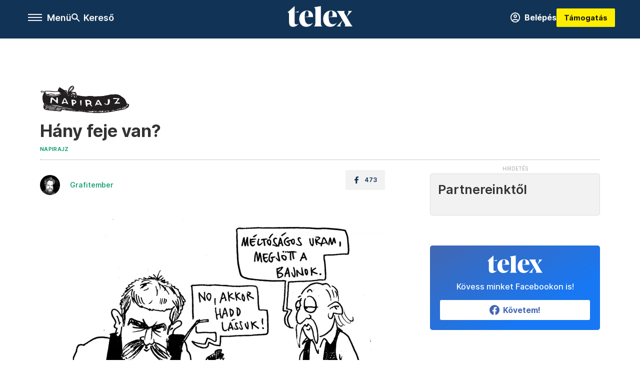

--- FILE ---
content_type: text/html;charset=utf-8
request_url: https://telex.hu/napirajz/2023/08/14/hany-feje-van
body_size: 16864
content:
<!DOCTYPE html><html  lang="hu" xmlns="http://www.w3.org/1999/xhtml" class="main main--t--d" style="" xml:lang="hu" prefix="og: http://ogp.me/ns#"><head><meta charset="utf-8"><meta name="viewport" content="width=device-width, initial-scale=1"><title>Telex: Hány feje van?</title><meta property="og:url" content="https://telex.hu/napirajz/2023/08/14/hany-feje-van"><meta property="og:title" content="Hány feje van?"><meta property="og:description" content="Meg kell ölni a halál kultúráját!"><meta property="og:image" content="https://assets.telex.hu/images/20230814/1692014082-temp-maAHHL_facebook.jpg"><meta property="og:image:url" content="https://assets.telex.hu/images/20230814/1692014082-temp-maAHHL_facebook.jpg"><meta property="og:image:secure_url" content="https://assets.telex.hu/images/20230814/1692014082-temp-maAHHL_facebook.jpg"><meta property="og:type" content="article"><meta name="article:published_time" content="2023-08-14T12:03:13.000Z"><meta name="twitter:card" content="summary"><meta name="twitter:site" content="@telexhu"><script src="https://securepubads.g.doubleclick.net/tag/js/gpt.js" async crossorigin="anonymous"></script><script src="https://cdn.performax.cz/acc/loader.js?aab=loader" body async data-web="telex.hu" data-hash="1f61a5e2875b3f7a6001d6137ecdab7e"></script><meta name="twitter:title" content="Hány feje van?"><meta name="twitter:description" content="Meg kell ölni a halál kultúráját!"><meta property="fb:app_id" content="966242223397117"><meta name="article:section" content="Napirajz"><meta name="article:tag" content="Napirajz"><meta name="article:tag" content="Kövér László"><meta name="article:tag" content="halál kultúrája"><meta name="article:author" content="/szerzo/grafitember"><link rel="stylesheet" href="/_nuxt/entry.KwUXanpX.css" crossorigin><link rel="stylesheet" href="/_nuxt/default.BTfou3Wo.css" crossorigin><link rel="stylesheet" href="/_nuxt/TaxMsg.Dw2lhRwy.css" crossorigin><link rel="stylesheet" href="/_nuxt/FacebookVideoEmbed.zFTq-dHr.css" crossorigin><link rel="stylesheet" href="/_nuxt/SingleArticle.BOjRujZz.css" crossorigin><link rel="stylesheet" href="/_nuxt/App.Ck5OgVU_.css" crossorigin><link href="https://www.googletagmanager.com/gtm.js?id=GTM-NQ9T4QR" rel="preload" crossorigin="anonymous" referrerpolicy="no-referrer" fetchpriority="low" as="script"><link rel="modulepreload" as="script" crossorigin href="/_nuxt/CdUdOiK8.js"><link rel="modulepreload" as="script" crossorigin href="/_nuxt/p3M8lhbA.js"><link rel="modulepreload" as="script" crossorigin href="/_nuxt/OIWfHLAw.js"><link rel="modulepreload" as="script" crossorigin href="/_nuxt/B-tG16y9.js"><link rel="modulepreload" as="script" crossorigin href="/_nuxt/DxMAUimh.js"><link rel="modulepreload" as="script" crossorigin href="/_nuxt/CSO--7z4.js"><link rel="modulepreload" as="script" crossorigin href="/_nuxt/g7W1KOXq.js"><link rel="modulepreload" as="script" crossorigin href="/_nuxt/FiyoiitP.js"><link rel="modulepreload" as="script" crossorigin href="/_nuxt/BMt63T0W.js"><link rel="modulepreload" as="script" crossorigin href="/_nuxt/DM8Jrg-z.js"><link rel="modulepreload" as="script" crossorigin href="/_nuxt/CL8wHKvv.js"><link rel="modulepreload" as="script" crossorigin href="/_nuxt/DUZiVrXs.js"><link rel="modulepreload" as="script" crossorigin href="/_nuxt/CwymD8hp.js"><link rel="modulepreload" as="script" crossorigin href="/_nuxt/9XFtN37d.js"><link rel="modulepreload" as="script" crossorigin href="/_nuxt/KY4eHMSF.js"><link rel="modulepreload" as="script" crossorigin href="/_nuxt/CWxRbSMB.js"><link rel="modulepreload" as="script" crossorigin href="/_nuxt/BAGmA9jR.js"><link rel="preload" as="fetch" fetchpriority="low" crossorigin="anonymous" href="/_nuxt/builds/meta/06f75ecc-160f-4705-b973-456a87afb9d6.json"><link rel="icon" type="image/x-icon" href="/favicon.ico"><link rel="canonical" href="https://telex.hu/napirajz/2023/08/14/hany-feje-van"><meta property="og:site_name" content="telex"><meta name="facebook-domain-verification" content="z21ykhonau2grf12jzdtendo24jb64"><meta name="description" content="Meg kell ölni a halál kultúráját!"><meta name="keywords" content="Napirajz, Kövér László, halál kultúrája"><script type="application/ld+json">{"@context":"http://schema.org","@type":"NewsArticle","mainEntityOfPage":{"@type":"WebPage","@id":"https://telex.hu"},"headline":"Hány feje van?","image":["https://assets.telex.hu/images/20240531/1717155975-temp-mHOLhm_cimlap-normal-1per1.jpg","https://assets.telex.hu/images/20230610/1686390034-temp-dKPNNa_cimlap-normal-4per3.jpg","https://assets.telex.hu/images/20230814/1692014082-temp-maAHHL_facebook.jpg"],"datePublished":"2023-08-14T12:03:13.000Z","dateModified":"2023-08-14T12:03:13.000Z","author":[{"@type":"Person","name":"Grafitember","url":"https://telex.hu/szerzo/grafitember","image":"https://assets.telex.hu/images/0_szerzok/nagy_avatar/avatar_avatar.jpg","worksFor":{"@type":"Organization","name":""}}],"publisher":{"@type":"Organization","name":"Telex","logo":{"@type":"ImageObject","url":"https://telex.hu/icon.jpg"}},"breadcrumb":{"@context":"https://schema.org","@type":"BreadcrumbList","itemListElement":[{"@type":"ListItem","position":1,"name":"Telex","item":"https://telex.hu"},{"@type":"ListItem","position":2,"name":"Napirajz","item":"https://telex.hu/rovat/napirajz"},{"@type":"ListItem","position":3,"name":"Hány feje van?"}]}}</script><script type="module" src="/_nuxt/CdUdOiK8.js" crossorigin></script><script>"use strict";(()=>{const t=window,e=document.documentElement,c=["dark","light"],n=getStorageValue("localStorage","nuxt-color-mode")||"system";let i=n==="system"?u():n;const r=e.getAttribute("data-color-mode-forced");r&&(i=r),l(i),t["__NUXT_COLOR_MODE__"]={preference:n,value:i,getColorScheme:u,addColorScheme:l,removeColorScheme:d};function l(o){const s="main--"+o+"",a="";e.classList?e.classList.add(s):e.className+=" "+s,a&&e.setAttribute("data-"+a,o)}function d(o){const s="main--"+o+"",a="";e.classList?e.classList.remove(s):e.className=e.className.replace(new RegExp(s,"g"),""),a&&e.removeAttribute("data-"+a)}function f(o){return t.matchMedia("(prefers-color-scheme"+o+")")}function u(){if(t.matchMedia&&f("").media!=="not all"){for(const o of c)if(f(":"+o).matches)return o}return"light"}})();function getStorageValue(t,e){switch(t){case"localStorage":return window.localStorage.getItem(e);case"sessionStorage":return window.sessionStorage.getItem(e);case"cookie":return getCookie(e);default:return null}}function getCookie(t){const c=("; "+window.document.cookie).split("; "+t+"=");if(c.length===2)return c.pop()?.split(";").shift()}</script></head><body><div id="__nuxt"><div><!--[--><!--[--><!----><!----><!----><!----><!--]--><div><div id="fb-root"></div><div><!----><!----></div><div><div><!----><!----><!----><!----></div><!----><div data-v-f4efed5f><div class="navigation" data-v-f4efed5f><!----><div class="navigation--domain" data-v-f4efed5f><!----><div class="navigation--domain__list" data-v-f4efed5f><!--[--><!--[--><a href="/" class="navigation--domain__list__item navigation--domain__list__item--active" data-v-f4efed5f>Telex</a><!--]--><!--[--><a href="/after" class="navigation--domain__list__item" data-v-f4efed5f>After</a><!--]--><!--[--><a href="/g7" class="navigation--domain__list__item" data-v-f4efed5f>G7</a><!--]--><!--[--><a href="/karakter" class="navigation--domain__list__item" data-v-f4efed5f>Karakter</a><!--]--><!--[--><a href="/tamogatas" class="navigation--domain__list__item" data-v-f4efed5f>Támogatás</a><!--]--><!--[--><a href="https://shop.telex.hu" target="_blank" class="navigation--domain__list__item" data-v-f4efed5f>Shop</a><!--]--><!--]--></div><!----></div><div class="navigation--options" data-v-f4efed5f><div class="navigation--options__group" data-v-f4efed5f><div id="burger" class="navigation__labels navigation__mobile" data-v-f4efed5f><!--[--><button class="burger-button" type="button" title="Menu"><span class="hidden"></span><span class="burger-bar burger-bar--1"></span><span class="burger-bar burger-bar--2"></span><span class="burger-bar burger-bar--3"></span></button><p>Menü</p><!--]--></div><div class="navigation__labels" data-v-f4efed5f><svg height="100%" viewBox="0 0 24 24" class="search" width="0" data-v-f4efed5f><path fill-rule="evenodd" d="M11.793 13.553c-1.221.869-2.714 1.38-4.327 1.38A7.47 7.47 0 0 1 0 7.467 7.47 7.47 0 0 1 7.467 0a7.47 7.47 0 0 1 7.467 7.467c0 1.613-.511 3.106-1.38 4.326L20 18.24 18.24 20l-6.447-6.447zm.651-6.086a4.98 4.98 0 0 1-4.978 4.978 4.98 4.98 0 0 1-4.978-4.978 4.98 4.98 0 0 1 4.978-4.978 4.98 4.98 0 0 1 4.978 4.978z" data-v-f4efed5f></path></svg><p class="search__label" data-v-f4efed5f> Kereső </p></div></div><a href="/" class="" data-v-f4efed5f><div class="navigation__logo" data-v-f4efed5f><svg viewBox="0 0 160 51" fill-rule="evenodd" stroke-linejoin="round" stroke-miterlimit="2" width="0"><path d="M68.503 42.525V9.939c0-4.677-1.252-5.991-3.759-6.868L82.063.002v42.523c0 4.677 3.243 7.599 3.243 7.599H65.26s3.243-2.922 3.243-7.599zm-51.11-27.033h10.029l-.006-3.109-10.023 3.109zm4.569 29.662c-2.875 0-4.569-1.607-4.569-5.113V0L0 15.488c2.117 0 3.831 1.702 3.831 3.798V39.89c0 8.182 3.831 11.106 10.244 11.106 5.011 0 10.391-3.215 13.929-7.891 0 .006-2.46 2.049-6.043 2.049zm40.947-18.265c.442-9.499-4.717-15.928-14.592-15.928-11.94 0-19.456 9.352-19.456 20.751C28.861 41.794 34.536 51 46.475 51c8.623 0 13.192-4.896 16.435-10.74 0 0-3.33 4.456-9.949 4.456-7.59 0-10.317-6.575-10.54-17.827V25.72c0-6.503.81-13.735 5.601-13.735 4.127 0 4.348 4.86 3.685 13.261l-9.286 1.643h20.489zm58.876 0c.442-9.499-4.717-15.928-14.592-15.928-11.94 0-19.456 9.352-19.456 20.751C87.736 41.794 93.412 51 105.35 51c8.623 0 13.192-4.896 16.435-10.74 0 0-3.33 4.456-9.949 4.456-7.59 0-10.317-6.575-10.54-17.827V25.72c0-6.503.81-13.735 5.601-13.735 4.127 0 4.348 4.86 3.685 13.261l-9.286 1.643h20.489zM160 50.124h-19.456s2.58-2.703.884-5.699l-5.748-9.863s-5.527 10.375-5.527 12.859c0 2.703 1.989 2.703 1.989 2.703h-10.907l14.446-15.562-7.811-13.445c-2.654-4.603-6.339-9.28-6.339-9.28h19.456s-2.58 2.703-.884 5.699l5.306 9.061s4.79-9.571 4.79-12.056c0-2.703-1.989-2.703-1.989-2.703h10.761l-13.561 14.759 8.253 14.247c2.652 4.603 6.339 9.28 6.339 9.28z" fill-rule="nonzero" /></svg></div></a><div class="navigation--options__group" data-v-f4efed5f><!--[--><a href="https://telex.hu/tamogatas/profil" class="btn profile__btn" data-v-f4efed5f><i class="mdi mdi-account-circle-outline" data-v-f4efed5f></i> Belépés </a><!--]--><a href="/tamogatas" class="navigation__button" data-v-f4efed5f> Támogatás </a></div></div><!----></div><div class="sidebar-container" data-v-f4efed5f><div id="sidebar" class="sidebar" data-v-f4efed5f><!----><!----></div></div></div><span></span><main class="main-container"><div class="sub-container"><!----><!----><!----><div class="single_article article" lang="hu"><div class="container"><!----><!----><div class="article-container single-article napirajz article-91282 coverless"><div class="single-article__container"><!----><div id="cikk-content" class="single-article__content"><div class="title-section title-section--logo"><div class="title-section__top"><a href="/rovat/napirajz" class="title-section--logo"><div class="sub-brand"><div class="sub-brand__logo"></div></div></a><!----><h1>Hány feje van?</h1><!----></div><div class="content-wrapper"><!----><div class="title-section__tags content-wrapper__child"><a href="/rovat/napirajz" class="tag tag--basic">Napirajz</a></div><!----><!----><div class="history content-wrapper__child"><p class="history--original"><span></span></p><!----></div></div><div class="title-section__lines"><!--[--><div class="title-section__separator"></div><!--]--></div></div><!----><div class="article_body_"><div class="article_container_ article-box-margin"><div class="cover-box article-content"><!----><!----></div><div class="top-section article-content"><div name="author-list" class="journalist"><div class="author"><div style="width:60px;"><a href="/szerzo/grafitember" class="author__avatar"><img src="https://assets.telex.hu/images/0_szerzok/nagy_avatar/avatar_avatar@4x.jpg" alt="Grafitember" class="avatar" loading="lazy"></a></div><div class="author__info"><a href="/szerzo/grafitember" class="author__name">Grafitember</a><!----></div></div></div><div class="top-shr"><span></span><span class="spacing-top"></span><!----><!--[--><div class="options options-top spacing-top"><svg viewBox="0 0 20 20" fill-rule="evenodd" stroke-linejoin="round" stroke-miterlimit="2" width="0"><path d="M11.194 17v-6.386h2.358l.353-2.5h-2.71v-1.6c0-.72.22-1.212 1.356-1.212L14 5.32V3.098A21.32 21.32 0 0 0 11.886 3c-2.1 0-3.523 1.16-3.523 3.3v1.835H6v2.5h2.365V17h2.83z"></path></svg><p>473</p></div><!--]--></div></div><!----><!----><!----><div id="remp-campaign"></div><!----><span></span><div class="article-html-content"><div><div class="long-img"><div class="long-img--normal long-img--vertical"><figure><div class="long-img--vertical__items long-img__items"><picture><!--[--><source srcset="https://assets.telex.hu/images/20230814/1692014130-temp-kgmGek_cikktorzs:xs@2x.jpg 2x, https://assets.telex.hu/images/20230814/1692014130-temp-kgmGek_cikktorzs:xs@3x.jpg 3x, https://assets.telex.hu/images/20230814/1692014130-temp-kgmGek_cikktorzs:xs@4x.jpg 4x, https://assets.telex.hu/images/20230814/1692014130-temp-kgmGek_cikktorzs:xs@1.25x.jpg 1.25x" media="(max-width: 375px)"><source srcset="https://assets.telex.hu/images/20230814/1692014130-temp-kgmGek_cikktorzs:s@2x.jpg 2x, https://assets.telex.hu/images/20230814/1692014130-temp-kgmGek_cikktorzs:s@3x.jpg 3x, https://assets.telex.hu/images/20230814/1692014130-temp-kgmGek_cikktorzs:s@4x.jpg 4x, https://assets.telex.hu/images/20230814/1692014130-temp-kgmGek_cikktorzs:s@1.25x.jpg 1.25x" media="(max-width: 500px)"><source srcset="https://assets.telex.hu/images/20230814/1692014130-temp-kgmGek_cikktorzs:m@2x.jpg 2x, https://assets.telex.hu/images/20230814/1692014130-temp-kgmGek_cikktorzs:m@3x.jpg 3x, https://assets.telex.hu/images/20230814/1692014130-temp-kgmGek_cikktorzs:m@4x.jpg 4x, https://assets.telex.hu/images/20230814/1692014130-temp-kgmGek_cikktorzs:m@1.25x.jpg 1.25x" media="(max-width: 768px)"><source srcset="https://assets.telex.hu/images/20230814/1692014130-temp-kgmGek_cikktorzs:l@2x.jpg 2x, https://assets.telex.hu/images/20230814/1692014130-temp-kgmGek_cikktorzs:l@3x.jpg 3x, https://assets.telex.hu/images/20230814/1692014130-temp-kgmGek_cikktorzs:l@4x.jpg 4x, https://assets.telex.hu/images/20230814/1692014130-temp-kgmGek_cikktorzs:l@1.25x.jpg 1.25x" media="(max-width: 1200px)"><!--]--><img src="https://assets.telex.hu/images/20230814/1692014130-temp-kgmGek_cikktorzs:xl.jpg" srcset="https://assets.telex.hu/images/20230814/1692014130-temp-kgmGek_cikktorzs:xl@2x.jpg 2x, https://assets.telex.hu/images/20230814/1692014130-temp-kgmGek_cikktorzs:xl@3x.jpg 3x, https://assets.telex.hu/images/20230814/1692014130-temp-kgmGek_cikktorzs:xl@4x.jpg 4x, https://assets.telex.hu/images/20230814/1692014130-temp-kgmGek_cikktorzs:xl@1.25x.jpg 1.25x" loading="lazy" alt="" class="placeholder_"></picture><!----></div><!----><!----></figure></div></div><p>Kövér László szerint <a href="/belfold/2023/08/13/kover-laszlo-halal-kulturaja">harcolnunk kell a halál kultúrája ellen</a>.</p></div></div><!----><!----><!----><!----><div class="article-content article-hint"><div><span></span></div><!----><!----></div><div class="support-box article-content"><div id="article-endbox-campaign-content"></div></div><!----><!----><span class="article-content"></span><!----><div class="recommendation favorite article-content"><a href="/kedvenceink" class="recommendation__head"><svg viewbox="0 0 30 30" fill-rule="evenodd" stroke-linejoin="round" stroke-miterlimit="2" width="0"><path d="M10.583 10.238c.457-1.303 1.792-4.975 2.87-6.63.305-.466.612-.794.87-.96.228-.145.453-.203.658-.203a1.22 1.22 0 0 1 .658.203c.26.165.567.493.87.96 1.065 1.635 2.382 5.24 2.853 6.584 1.432.065 5.317.277 7.167.74.53.134.924.306 1.14.473.24.185.362.4.412.603.044.18.045.408-.05.673-.093.258-.32.616-.666 1.022-1.253 1.472-4.223 3.914-5.316 4.795.375 1.365 1.372 5.133 1.507 7.047.038.542-.001.97-.09 1.23-.096.283-.256.465-.425.578a1.13 1.13 0 0 1-.665.179c-.275-.005-.688-.107-1.183-.3-1.784-.73-5.028-2.8-6.2-3.583-1.183.792-4.452 2.932-6.237 3.637-.513.203-.942.3-1.223.277-.297-.015-.52-.118-.68-.255a1.19 1.19 0 0 1-.357-.568c-.082-.27-.114-.7-.075-1.235.14-1.96 1.146-5.728 1.51-7.042L2.393 13.5c-.475-.61-.57-1.163-.466-1.508.106-.354.5-.764 1.257-.984 1.525-.444 5.068-.483 7.4-.76zm14.27 3.38c-.03 0-.06-.002-.092-.007l-4.61-.47c-.35-.02-.616-.318-.597-.667a.63.63 0 0 1 .668-.595l4.723.48a.63.63 0 0 1 .534.718c-.046.315-.316.54-.625.54zm-8.38-3.24c-.28 0-.537-.188-.612-.473-.005-.018-.507-1.912-1.407-3.985-.138-.32.008-.693.33-.833s.693.008.833.33c.94 2.167 1.448 4.088 1.47 4.17a.63.63 0 0 1-.451.772c-.054.015-.108.022-.162.022z"></path></svg><span>Kedvenceink</span></a><div class="recommendation__grid"><!--[--><!--]--></div></div></div><div class="sidebar_container_ article-box-margin"><!----><!----><!----><!----><!----><div class="recommendation recommendation--pr"><span class="recommendation__head"><span>Partnereinktől</span></span><!--[--><!--]--></div><!----><!----><div><div class="fb-box"><div class="fb-box__logo"><div><svg viewBox="0 0 160 51" fill-rule="evenodd" stroke-linejoin="round" stroke-miterlimit="2" width="0"><path d="M68.503 42.525V9.939c0-4.677-1.252-5.991-3.759-6.868L82.063.002v42.523c0 4.677 3.243 7.599 3.243 7.599H65.26s3.243-2.922 3.243-7.599zm-51.11-27.033h10.029l-.006-3.109-10.023 3.109zm4.569 29.662c-2.875 0-4.569-1.607-4.569-5.113V0L0 15.488c2.117 0 3.831 1.702 3.831 3.798V39.89c0 8.182 3.831 11.106 10.244 11.106 5.011 0 10.391-3.215 13.929-7.891 0 .006-2.46 2.049-6.043 2.049zm40.947-18.265c.442-9.499-4.717-15.928-14.592-15.928-11.94 0-19.456 9.352-19.456 20.751C28.861 41.794 34.536 51 46.475 51c8.623 0 13.192-4.896 16.435-10.74 0 0-3.33 4.456-9.949 4.456-7.59 0-10.317-6.575-10.54-17.827V25.72c0-6.503.81-13.735 5.601-13.735 4.127 0 4.348 4.86 3.685 13.261l-9.286 1.643h20.489zm58.876 0c.442-9.499-4.717-15.928-14.592-15.928-11.94 0-19.456 9.352-19.456 20.751C87.736 41.794 93.412 51 105.35 51c8.623 0 13.192-4.896 16.435-10.74 0 0-3.33 4.456-9.949 4.456-7.59 0-10.317-6.575-10.54-17.827V25.72c0-6.503.81-13.735 5.601-13.735 4.127 0 4.348 4.86 3.685 13.261l-9.286 1.643h20.489zM160 50.124h-19.456s2.58-2.703.884-5.699l-5.748-9.863s-5.527 10.375-5.527 12.859c0 2.703 1.989 2.703 1.989 2.703h-10.907l14.446-15.562-7.811-13.445c-2.654-4.603-6.339-9.28-6.339-9.28h19.456s-2.58 2.703-.884 5.699l5.306 9.061s4.79-9.571 4.79-12.056c0-2.703-1.989-2.703-1.989-2.703h10.761l-13.561 14.759 8.253 14.247c2.652 4.603 6.339 9.28 6.339 9.28z" fill-rule="nonzero" /></svg></div></div><div class="fb-box__info">Kövess minket Facebookon is!</div><div class="fb-box__buttons"><a href="https://www.facebook.com/telexhu" target="_blank" class="btn fb-box__btn"><img src="/assets/images/facebook-box/fb.svg" alt="Facebook"><span>Követem!</span></a></div></div></div><!----><!----><span></span><!----><div class="recommendation"><a href="/legfontosabb" class="recommendation__head"><svg viewbox="0 0 30 30" fill-rule="evenodd" stroke-linejoin="round" stroke-miterlimit="2" width="0"><path d="M24.94 16.394c.123-.307-.134-.658-.134-.658l-3.342-4.965 3.337-5.241s.329-.513-.025-.937c-.203-.243-.488-.28-.665-.286h-4.922v-.698c.02-.066.033-.134.03-.205-.017-.386-.313-.712-.712-.712H6.921V.949c0-.496-.436-.972-.948-.947s-.949.417-.949.947V29.05c0 .496.437.972.949.947s.948-.417.948-.947V14.744l8.459.038-.006 1.088a.72.72 0 0 0 .209.502c.111.111.286.196.45.207.053.014 8.028.074 8.536.076.119-.013.292-.067.37-.263v.002zM6.881 5.042v7.277c0 .373.328.729.712.712s.712-.313.712-.712V5.042c0-.371-.327-.728-.712-.712s-.712.314-.712.712z"></path></svg><span> Legfontosabb </span></a><!--[--><!--]--></div><!----><div class="telex-links"><div class="telex-links__group"><div class="telex-links__img"></div><div class="telex-links__content"><div><!--[--><div id="widget-tamogatas-small"></div><!--]--></div><a href="https://shop.telex.hu/?utm_source=site&amp;utm_medium=sidewidget&amp;utm_campaign=shop" target="_blank">Telex shop</a><span></span></div></div></div><!----><!----><!----><!----><!----><!----><!----><div class="recommendation"><a href="/legfrissebb" class="recommendation__head"><svg viewbox="0 0 30 30" fill-rule="evenodd" stroke-linejoin="round" stroke-miterlimit="2" width="0"><path d="M18.052 24.532c0 1.826-1.773 2.82-3.263 2.82-1.286 0-3.25-.803-3.25-2.82V24.5h6.513v.032zm5.897-6.417c-.34-.408-.662-.794-.808-1.092l-.187-.365c-.317-.6-.358-.678-.358-4.198 0-2.557-1.425-4.497-4.03-5.512-.005-2.087-1.274-4.3-3.62-4.3-2.376 0-3.62 2.17-3.62 4.313v.01c-2.535 1.018-3.923 2.95-3.923 5.49 0 3.586-.013 3.61-.34 4.24l-.164.322c-.146.298-.477.687-.826 1.098-.735.865-1.57 1.846-1.57 2.967v1.35a.71.71 0 0 0 .712.712h19.564a.71.71 0 0 0 .712-.712v-1.35c0-1.122-.82-2.106-1.545-2.973zm-3.88-6.6a1.74 1.74 0 0 1-1.739 1.739 1.74 1.74 0 0 1-1.739-1.739 1.74 1.74 0 0 1 1.739-1.739 1.74 1.74 0 0 1 1.739 1.739z" fill-rule="nonzero"></path></svg><span>Friss hírek</span></a><!--[--><!--]--></div><!----></div></div></div></div></div></div><div id="gallery"><!----></div><!----></div></div></main><footer class="footer"><div class="footer__container"><span></span><div class="footer__highlights"><ul class="footer__links"><!--[--><li><a href="/tamogatas?utm_source=site&amp;utm_medium=button&amp;utm_campaign=footer" class=""><span id="support" class="footer__highlights__title">Támogatás</span></a></li><li><a href="https://telexalapitvany.hu/egyszazalek" target="_blank"><span class="footer__highlights__title">Adó 1% felajánlás</span></a></li><li><a href="/dokumentum/feliratkozas-hirlevelekre" class=""><span id="footerHighlightMenuItem__2" class="footer__highlights__title">Hírlevelek</span></a></li><li><a href="https://shop.telex.hu/?utm_source=site&amp;utm_medium=button&amp;utm_campaign=shop" target="_blank"><span class="footer__highlights__title">Telex Shop</span></a></li><!--]--></ul></div><ul class="footer__links"><!--[--><li><span>© 2026 Telex – Telex.hu Zrt.</span></li><li><a href="/impresszum" class="">Impresszum</a></li><li><a href="/dokumentum/a-telex-etikai-es-magatartasi-kodexe" class="">Etikai kódex</a></li><li><a href="/dokumentum/atlathatosag" class="">Átláthatóság</a></li><li><a href="/dokumentum/altalanos-szerzodesi-feltetelek" class="">ÁSZF</a></li><li><a href="/dokumentum/adatkezelesi-tajekoztato" class="">Adatkezelési tájékoztató</a></li><li><a href="/dokumentum/sutitajekoztato" class="">Sütitájékoztató</a></li><li><a href="javascript:window.__tcfapi__reconfig();">Süti beállítások</a></li><li><a href="/dokumentum/szabalyzatok" class="">Szabályzatok</a></li><li><a href="https://sales.telex.hu/?utm_source=site&amp;utm_medium=button&amp;utm_campaign=sales" target="_blank">Telex Sales</a></li><!--]--></ul><div class="footer__app"><div class="footer__app__badges"><!--[--><a target="_blank" href="https://play.google.com/store/apps/details?id=hu.app.telex&amp;hl=hu&amp;gl=US"><div class="footer__app--google"></div></a><a target="_blank" href="https://appgallery.huawei.com/#/app/C104055595?locale=hu_HU&amp;source=appshare&amp;subsource=C104055595"><div class="footer__app--huawei"></div></a><a target="_blank" href="https://apps.apple.com/us/app/telex/id1554485847"><div class="footer__app--apple"></div></a><!--]--></div></div><ul class="footer__social"><!--[--><li><a href="https://www.facebook.com/telexhu" target="_blank"><i class="icon-facebook"></i></a></li><li><a href="https://www.instagram.com/telexponthu/" target="_blank"><i class="icon-insta"></i></a></li><li><a href="https://www.youtube.com/c/telexponthu" target="_blank"><i class="icon-youtube"></i></a></li><li><a href="https://twitter.com/telexhu" target="_blank"><i class="icon-twitter"></i></a></li><li><a href="https://telex.hu/rss" target="_blank"><i class="icon-rss"></i></a></li><!--]--></ul></div></footer><div class="bottom__panels"><!----><!----></div></div></div><!--]--></div></div><div id="teleports"></div><script type="application/json" data-nuxt-data="nuxt-app" data-ssr="true" id="__NUXT_DATA__">[["ShallowReactive",1],{"data":2,"state":4,"once":10,"_errors":11,"serverRendered":8,"path":13,"pinia":14},["ShallowReactive",3],{},["Reactive",5],{"$scolor-mode":6},{"preference":7,"value":7,"unknown":8,"forced":9},"system",true,false,["Set"],["ShallowReactive",12],{},"/napirajz/2023/08/14/hany-feje-van",{"commonData":15,"main":109,"auth":124,"minutes":125,"adsStore":126,"menu":416,"sponsoredLine":645,"abTest":672,"singleArticle":674,"quizStore":721,"adb":724,"podcast":725,"remp":726,"pip":727,"recommenderBox":728,"lightBox":730},{"frontendSetup":16,"componentSetup":29,"exchangeRates":32,"weatherData":32,"floodingData":32,"searchPlaceholders":33,"pipStatus":35,"dwPromo":32,"latestPrArticles":38,"assetsUrl":106,"afterSpotifyUrl":107,"trendingTags":108,"widgets":32},{"siteSlug":17,"accountUrl":18,"newsletterUrl":19,"supportUrl":20,"supportUrlAdb":21,"supportHeader":22,"supportHeaderAdb":23,"logoSvg":24,"beamProperty":25,"logoG7":26,"logoAfter":27,"logoKarakter":28},"telex","https://telex.hu/tamogatas/profil","/dokumentum/feliratkozas-hirlevelekre","/tamogatas?utm_source=site&utm_medium=button&utm_campaign=menu","/t?utm_source=site&utm_medium=button&utm_campaign=menu","\u003Ccampaign-container>\u003Cdiv id=\"donate-navigation-right\">\u003Cdiv class=\"remp-preload-banner\">\u003Cdiv class=\"html-preview-text\">\u003Ca href=\"/tamogatas\" class=\"navigation__button\" id=\"donate-navigation-right-link\">Támogatás\u003C/a>\u003C/div>\u003C/div>\u003C/div>\u003C/campaign-container>","\u003Ccampaign-container>\u003Cdiv id=\"donate-navigation-right-adb\" />\u003C/campaign-container>","\u003Csvg viewBox=\"0 0 160 51\" fill-rule=\"evenodd\" stroke-linejoin=\"round\" stroke-miterlimit=\"2\" width=\"0\">\u003Cpath d=\"M68.503 42.525V9.939c0-4.677-1.252-5.991-3.759-6.868L82.063.002v42.523c0 4.677 3.243 7.599 3.243 7.599H65.26s3.243-2.922 3.243-7.599zm-51.11-27.033h10.029l-.006-3.109-10.023 3.109zm4.569 29.662c-2.875 0-4.569-1.607-4.569-5.113V0L0 15.488c2.117 0 3.831 1.702 3.831 3.798V39.89c0 8.182 3.831 11.106 10.244 11.106 5.011 0 10.391-3.215 13.929-7.891 0 .006-2.46 2.049-6.043 2.049zm40.947-18.265c.442-9.499-4.717-15.928-14.592-15.928-11.94 0-19.456 9.352-19.456 20.751C28.861 41.794 34.536 51 46.475 51c8.623 0 13.192-4.896 16.435-10.74 0 0-3.33 4.456-9.949 4.456-7.59 0-10.317-6.575-10.54-17.827V25.72c0-6.503.81-13.735 5.601-13.735 4.127 0 4.348 4.86 3.685 13.261l-9.286 1.643h20.489zm58.876 0c.442-9.499-4.717-15.928-14.592-15.928-11.94 0-19.456 9.352-19.456 20.751C87.736 41.794 93.412 51 105.35 51c8.623 0 13.192-4.896 16.435-10.74 0 0-3.33 4.456-9.949 4.456-7.59 0-10.317-6.575-10.54-17.827V25.72c0-6.503.81-13.735 5.601-13.735 4.127 0 4.348 4.86 3.685 13.261l-9.286 1.643h20.489zM160 50.124h-19.456s2.58-2.703.884-5.699l-5.748-9.863s-5.527 10.375-5.527 12.859c0 2.703 1.989 2.703 1.989 2.703h-10.907l14.446-15.562-7.811-13.445c-2.654-4.603-6.339-9.28-6.339-9.28h19.456s-2.58 2.703-.884 5.699l5.306 9.061s4.79-9.571 4.79-12.056c0-2.703-1.989-2.703-1.989-2.703h10.761l-13.561 14.759 8.253 14.247c2.652 4.603 6.339 9.28 6.339 9.28z\" fill-rule=\"nonzero\" />\u003C/svg>","ae4d4f86-6f72-4a0a-be21-52a9d8a42eb0","\u003Csvg   xmlns=\"http://www.w3.org/2000/svg\"   width=\"100%\"   height=\"100%\"   viewBox=\"0 0 290 169\"   fill-rule=\"evenodd\"   stroke-linejoin=\"round\"   stroke-miterlimit=\"2\" >   \u003Cpath d=\"M158.17 168.999l80.906-129.478-.291-.76H158.17V0H289.96v31.785l-86.051 137.215H158.17zM79.097 65.119h83.777s2.274 15.387 2.274 21.058c.002 5.561-.394 9.092-1.492 14.542-7.45 36.98-41.843 68.281-81.54 68.281C36.796 168.999 0 131.886 0 86.176S36.796 0 82.115 0h49.697v38.762H82.115c-23.739 0-43.014 23.473-43.014 47.417s19.274 43.464 43.014 43.362c19.687-.084 35.017-14.667 36.855-25.123l-.323-.537h-39.55V65.119z\" /> \u003C/svg>","\u003Csvg   xmlns=\"http://www.w3.org/2000/svg\"   width=\"100%\"   height=\"100%\"   viewBox=\"0 0 139 45\"   fill-rule=\"evenodd\"   stroke-linejoin=\"round\"   stroke-miterlimit=\"2\"   fill=\"#fff\" >   \u003Cpath d=\"M19.807 38.219h-5.189l-.696 6.328H.001L9.239 2.911h18.793l9.302 41.636H20.44l-.633-6.328zm-.823-7.657l-1.583-14.996h-.379L15.44 30.562h3.544zm20.875-6.264h-3.037V13.289h3.037V10.82C39.859 3.1 43.972 0 51.881 0c3.037 0 5.441.569 6.39.886v9.491a13.81 13.81 0 0 0-3.036-.38c-1.709 0-2.468.696-2.468 2.025v1.266h5.948v11.009h-5.948v20.248H39.859V24.298zm23.471 8.795v-8.795h-3.037V13.288h2.405c1.644 0 2.404-.759 2.594-3.48l.38-3.607h10.566v7.086h5.759v11.011h-5.759v7.276c0 1.899.569 2.532 2.848 2.532 1.076 0 1.962-.063 2.468-.127v10.378c-.761.253-3.164.633-6.391.633-8.796 0-11.833-4.43-11.833-11.896zm33.785 11.896c-11.2 0-13.983-6.897-13.983-15.756 0-11.769 5.125-16.388 14.11-16.388 8.859 0 13.098 4.365 13.098 14.49v3.227H96.039c.063 4.556.57 5.695 1.899 5.695 1.139 0 1.645-.887 1.645-4.113h10.757c.063 8.099-3.67 12.845-13.225 12.845zM96.103 25.5h3.481v-1.391c0-2.215-.443-3.164-1.645-3.164-1.139 0-1.645.76-1.836 4.556zm16.196-12.212h12.909l-.443 8.354h.127c.886-5.062 2.531-8.733 7.213-8.733 4.999 0 6.896 3.29 6.896 11.896a132.21 132.21 0 0 1-.316 8.605h-10.566l.063-5.124c0-2.343-.38-3.228-1.202-3.228-1.139 0-1.772 1.709-1.772 5.885v13.605h-12.909V13.288z\" /> \u003C/svg>","\u003Csvg xmlns=\"http://www.w3.org/2000/svg\" width=\"100%\" height=\"100%\" viewBox=\"0 0 154 25\" fill-rule=\"evenodd\" stroke-linejoin=\"round\" stroke-miterlimit=\"2\" > \u003Cpath d=\"M28.256 1.963l-7.919 9.654 7.559 12.926h-7.853l-4.123-7.56-1.538 1.898v5.661h-2.565V4.807H9.25v19.735H6.685v-11.29C2.993 13.253 0 10.726 0 7.608s2.993-5.645 6.685-5.645h7.696v8.247l6.315-8.247h7.56z\" class=\"karakter-k\"/> \u003Cpath d=\"M27.505 15.675c0-5.563 3.927-9.359 8.966-9.359 2.127 0 3.993.785 5.138 1.865h.065v-1.44h6.021v17.802h-5.628V22.71h-.065c-1.309 1.473-3.109 2.29-5.498 2.29-5.072 0-8.999-3.763-8.999-9.326zm10.243 4.222c2.291 0 4.025-1.604 4.025-4.222 0-2.651-1.669-4.188-4.025-4.188s-4.058 1.537-4.058 4.188c0 2.618 1.735 4.222 4.058 4.222zM50.848 6.741h5.629v2.486h.065c.818-1.996 3.109-2.945 5.105-2.945.622 0 .883.098 1.08.131v6.25c-.556-.229-1.309-.294-1.8-.294-2.487 0-4.058 1.603-4.058 4.222v7.952h-6.021V6.741zm12.773 8.933c0-5.563 3.927-9.359 8.966-9.359 2.127 0 3.993.785 5.138 1.865h.065v-1.44h6.021v17.802h-5.628V22.71h-.065c-1.309 1.473-3.109 2.29-5.498 2.29-5.072 0-8.999-3.763-8.999-9.326zm10.243 4.222c2.291 0 4.025-1.604 4.025-4.222 0-2.651-1.669-4.188-4.025-4.188s-4.058 1.537-4.058 4.188c0 2.618 1.735 4.222 4.058 4.222zM87.158 0h5.989v13.188l5.301-6.447h7.199l-7.265 7.985 7.428 9.817h-7.134l-4.09-5.628-1.44 1.571v4.057h-5.989V0zm22.014 20.125v-8.443h-2.814V6.741h2.814V1.963h6.021v4.778h3.829v4.941h-3.829v6.446c0 .916.294 1.571 1.702 1.571.556 0 1.571-.131 2.127-.229v5.072c-1.047.196-2.749.327-3.829.327-4.254 0-6.021-1.539-6.021-4.745zm11.261-4.45c0-5.596 4.058-9.359 9.818-9.359 5.824 0 9.686 3.861 9.686 10.635v.524h-13.221c.589 1.996 2.094 2.585 3.731 2.585 1.571 0 2.651-.556 3.338-1.44l4.45 2.781c-1.309 1.636-3.469 3.6-7.788 3.6-5.989 0-10.014-3.763-10.014-9.326zm13.188-1.571c-.164-1.898-1.57-2.945-3.502-2.945-2.225 0-3.174 1.374-3.501 2.945h7.003zm8.5-7.363h5.628v2.486h.065c.818-1.996 3.109-2.945 5.105-2.945.622 0 .883.098 1.079.131v6.25c-.556-.229-1.309-.294-1.799-.294-2.488 0-4.058 1.603-4.058 4.222v7.952h-6.021V6.741z\"/>\u003C/svg>",{"showExchange":30,"showWeather":30,"donation":31,"quantcast":30,"refreshQuiz":31,"latestPost":30,"goalRecommender":31,"showDetails":30,"buntetoRecommender":31,"showFlooding":31,"zengaRecommender":30,"donations":30,"holdRecommender":31},"1","0",null,{"szepkilatas":34},"Pl: kerékpártúra, Ausztria, Tátra",{"pipShow":31,"pipTitle":36,"pipUrl":36,"pipOpen":30,"pipLabel":37,"pipClosable":31},"","élő",[39,71],{"id":40,"type":41,"title":42,"pubDate":43,"updatedAt":43,"deletedAt":32,"version":44,"slug":45,"articleAuthors":46,"lead":54,"mainSuperTag":55,"superTags":58,"flags":59,"live":9,"recommendedBoxImage":64,"mobileImage43":65,"mobileImage11":66,"active":8,"rank":67,"mirroringSites":68,"recommender":69,"colorClass":32,"parent":32,"speech":32,"originatingSite":17,"resizedRecommendedBoxImage":70},177896,"article","Lassabb, okosabb, szerethetőbb – így működik a CANAL+",1768211701,1768263184,"lassabb-okosabb-szerethetobb-igy-mukodik-a-canal",[47],{"id":48,"authorId":49,"name":50,"email":51,"slug":52,"avatarSrc":36,"position":53,"information":32,"title":36,"facebookUrl":32,"linkedinUrl":32,"organization":32},209582,296,"Támogatott Tartalom","csapat@telex.hu","tamogatott-tartalom",0,"Megérkezett Magyarországra a CANAL+, ami egyszerre online TV és streaming applikáció: egyetlen, átlátható felületen kapjuk meg a sportot, a filmeket, a sorozatokat és az élő televíziózást. A váltással a megszokott Direct One átadja a stafétát egy új, prémium, mindent bele élménynek: csak egy app szükséges, és máris ezernyi tartalom biztosítja a szórakozást.",{"id":56,"name":57,"slug":52,"siteSlug":17,"active":8},20,"Támogatott tartalom",[],[60],{"id":61,"name":62,"slug":63},5,"Reklámmentes","pr","/uploads/images/20260112/1768204214-temp-tep35e6pecbs5ddihIi.jpg","/uploads/images/20260112/1768204214-temp-8mshnob3alp2ePGPPAh.jpg","/uploads/images/20260112/1768204214-temp-ntv9f6ka4du6fKlOIkn.jpg",3,[17],"Megérkezett Magyarországra a CANAL+, ami egyszerre online TV és streaming applikáció: egyetlen, átlátható felületen kapjuk meg a sportot, a filmeket, a sorozatokat és az élő televíziózást.","https://assets.telex.hu/images/20260112/1768204214-temp-tep35e6pecbs5ddihIi_recommender-kedvenc.jpg",{"id":72,"type":41,"title":73,"pubDate":74,"updatedAt":74,"deletedAt":32,"version":75,"slug":76,"articleAuthors":77,"lead":86,"mainSuperTag":87,"superTags":92,"flags":97,"live":9,"recommendedBoxImage":99,"mobileImage43":100,"mobileImage11":101,"active":8,"rank":102,"mirroringSites":103,"recommender":104,"colorClass":32,"parent":32,"speech":32,"originatingSite":17,"resizedRecommendedBoxImage":105},177715,"Ezt a banki levelet most tényleg érdemes mindenkinek elolvasnia",1768210341,1768263244,"ezt-a-banki-levelet-most-tenyleg-erdemes-mindenkinek-elolvasnia",[78],{"id":79,"authorId":80,"name":81,"email":82,"slug":83,"avatarSrc":36,"position":53,"information":32,"title":32,"facebookUrl":36,"linkedinUrl":84,"organization":85},209395,1312,"Homa Péter","g7@g7.hu","homa-peter"," https://www.linkedin.com/in/homapeter/","https://biztosdontes.hu/rolunk/homa-peter","Mint minden évben, 2026-ban is január végéig – de általában jóval hamarabb – megérkezik a banki díjkimutatás az előző év költségeiről. Most azonban az ügyfelek fontos kiegészítést is kapnak mellé: ha van ilyen, akkor a bank ajánl számukra egy, a meglévőnél kedvezőbb számlacsomagot a kínálatából. Ezt már csak azért is érdemes alaposan áttanulmányozni a BiztosDöntés.hu szakértői szerint, mert így bankváltás nélkül lehet akár évi több tízezer forintot megtakarítani.",{"id":88,"name":89,"slug":90,"siteSlug":91,"active":8},56,"PR-cikk","pr-cikk","g7",[93],{"id":94,"name":95,"slug":96,"siteSlug":17,"active":8},58,"Biztos Döntés","biztos-dontes",[98],{"id":61,"name":62,"slug":63},"/uploads/images/20260109/1767961129-temp-uc8e1j5gfchdaDaDKlk.jpg","/uploads/images/20260109/1767961149-temp-vkderov6rbpt3gDOKeF.jpg","/uploads/images/20260109/1767961158-temp-t5sdoqaist4hfJdGGFB.jpg",4,[17],"Január végéig – de általában jóval hamarabb – megérkezik a banki díjkimutatás az előző év költségeiről. Most azonban az ügyfelek fontos kiegészítést is kaphatnak mellé.","https://assets.telex.hu/images/20260109/1767961129-temp-uc8e1j5gfchdaDaDKlk_recommender-kedvenc.jpg","https://assets.telex.hu","https://open.spotify.com/playlist/3VlPN22J5ezJ5YQ41WblkO?si=btU6f31KS4eHmRzbs8XoUQ",[],{"articleCount":53,"pageCount":53,"isMobile":9,"isIos":9,"isTelexApp":9,"appBuildNumber":32,"isPreview":9,"isCookieModal":8,"isNavigation":8,"isScreenshot":9,"isShowSearchBar":9,"colorMode":32,"headerOpacity":9,"needHeaderOpacity":9,"breakingBlock":32,"isFacebookSdkLoaded":9,"site":110},{"domain":111,"path":36,"slug":17,"name":112,"cssClass":113,"currency":114,"currencySign":115,"verification":116,"facebookLogo":117,"facebookUrl":118,"facebookInteraction":119,"twitterSite":120,"quantcast":121,"beamProperty":25,"mobileImage11":122,"mobileImage43":123,"authorSiteSlug":17},"telex.hu","Telex","main--t--d","HUF","Ft","z21ykhonau2grf12jzdtendo24jb64","telex_logo_fb_share.png","https://www.facebook.com/telexhu",300,"@telexhu","/js/quantcast.js","https://assets.telex.hu/images/20240531/1717155975-temp-mHOLhm_cimlap-normal-1per1.jpg","https://assets.telex.hu/images/20230610/1686390034-temp-dKPNNa_cimlap-normal-4per3.jpg",{"loggedInUser":32,"isAuthenticated":9},{"minutes":32,"currentMinute":32,"inited":9,"enabled":8},{"slots":127,"ads":415},{"transtelex_cover_desktop_leaderboard_left_1":128,"transtelex_cover_desktop_rectangle_left_1":140,"transtelex_cover_desktop_leaderboard_left_2":153,"transtelex_cover_mobile_leaderboard_left_1":159,"transtelex_cover_mobile_rectangle_left_1":169,"transtelex_cover_mobile_leaderboard_left_2":176,"transtelex_article_desktop_roadblock_left_1":184,"transtelex_article_desktop_roadblock_left_2":196,"transtelex_article_desktop_rectangle_side_1":203,"transtelex_article_desktop_rectangle_side_2":211,"transtelex_article_mobile_roadblock_left_1":219,"transtelex_article_mobile_roadblock_left_2":227,"transtelex_article_mobile_roadblock_left_3":235,"telex_article_desktop_rectangle_side_1":243,"telex_article_desktop_rectangle_side_2":251,"telex_article_desktop_roadblock_left_1":258,"telex_article_desktop_roadblock_left_2":265,"telex_article_desktop_roadblock_left_3":272,"telex_cover_desktop_rectangle_left_1":279,"telex_cover_desktop_leaderboard_left_1":286,"telex_cover_desktop_leaderboard_left_2":292,"telex_article_mobile_roadblock_left_1":298,"telex_article_mobile_roadblock_left_2":306,"telex_article_mobile_roadblock_left_3":314,"telex_article_mobile_roadblock_left_4":322,"telex_cover_mobile_leaderboard_left_1":330,"telex_cover_mobile_rectangle_left_1":338,"telex_cover_mobile_leaderboard_left_2":345,"telex_article_app_roadblock_left_1":352,"telex_article_app_roadblock_left_2":361,"telex_article_app_roadblock_left_3":369,"telex_cover_app_leaderboard_left_1":377,"telex_cover_app_rectangle_left_1":380,"telex_cover_app_leaderboard_left_2":383,"telex_tag_app_leaderboard_left_1":386,"g7_cover_desktop_leaderboard_left_1":389,"g7_cover_desktop_leaderboard_left_2":392,"g7_cover_desktop_leaderboard_left_3":395,"g7_cover_mobile_leaderboard_left_1":398,"g7_cover_mobile_leaderboard_left_2":401,"g7_cover_mobile_leaderboard_left_3":404,"telex_article_app_roadblock_left_4":407},{"slot":129,"size":130,"load":138,"loadCollapsed":9,"observerMargin":139},"transtelex_desktop_címlap_970x250",[131,134,136],[132,133],970,250,[132,135],110,[132,137],90,"lazy","100px",{"slot":141,"size":142,"load":138,"loadCollapsed":9,"observerMargin":152},"transtelex_desktop_címlap_300x250",[143,144,145,148,150],"fluid",[119,133],[146,147],320,280,[149,147],336,[151,147],340,"300px",{"slot":154,"size":155,"load":138,"loadCollapsed":9,"observerMargin":139},"transtelex_címla_desktop_970x250_2",[156,157,158],[132,133],[132,135],[132,137],{"slot":160,"size":161,"load":138,"loadCollapsed":9,"observerMargin":152},"transtelex_mobile_címlap_300x250_1",[143,162,163,164,166,168],[119,133],[146,147],[146,165],480,[119,167],600,[149,147],{"slot":170,"size":171,"load":138,"loadCollapsed":9,"observerMargin":152},"transtelex_mobile_címlap_300x250_2",[143,172,173,174,175],[119,133],[146,147],[146,165],[149,147],{"slot":177,"size":178,"load":138,"loadCollapsed":9,"observerMargin":183},"transtelex_mobile_címlap_300x250_3",[143,179,180,181,182],[119,133],[146,147],[146,165],[149,147],"200px",{"slot":185,"size":186,"load":138,"loadCollapsed":9,"observerMargin":183,"pr":8},"transtelex_desktop_cikkoldal_640x360_1",[143,187,189,192,193],[188,188],1,[190,191],640,360,[190,165],[194,195],690,585,{"slot":197,"size":198,"load":138,"loadCollapsed":9,"observerMargin":183},"transtelex_desktop_cikkoldal_640x360_2",[143,199,200,201,202],[188,188],[190,191],[190,165],[194,195],{"slot":204,"size":205,"load":138,"loadCollapsed":9,"observerMargin":183},"transtelex_desktop_cikkoldal_jobbhasab_300x600_1",[143,206,207,208,209,210],[119,133],[146,147],[146,165],[119,167],[149,147],{"slot":212,"size":213,"load":138,"loadCollapsed":9,"observerMargin":183,"delay":8},"transtelex_desktop_cikkoldal_jobbhasab_300x600_2",[143,214,215,216,217,218],[119,133],[146,147],[146,165],[119,167],[149,147],{"slot":220,"size":221,"load":138,"loadCollapsed":9,"observerMargin":183,"pr":8},"transtelex_mobile_cikkoldal_300x250_1",[143,222,223,224,225,226],[188,188],[119,133],[146,147],[146,165],[149,147],{"slot":228,"size":229,"load":138,"loadCollapsed":9,"observerMargin":183},"transtelex_mobile_cikkoldal_300x250_2",[143,230,231,232,233,234],[188,188],[119,133],[146,147],[146,165],[149,147],{"slot":236,"size":237,"load":138,"loadCollapsed":9,"observerMargin":183},"transtelex_mobile_cikkoldal_300x250_3",[143,238,239,240,241,242],[188,188],[119,133],[146,147],[146,165],[149,147],{"slot":244,"size":245,"load":138,"loadCollapsed":9,"observerMargin":183,"setupad":8},"telex_AdM_desktop_cikk_HUN_300x250",[143,246,247,248,249,250],[188,188],[119,133],[119,167],[146,147],[149,147],{"slot":252,"size":253,"load":138,"loadCollapsed":9,"observerMargin":183},"telex_AdM_desktop_cikk_HUN_300x250_jobb2",[143,254,255,256,257],[188,188],[119,133],[119,167],[149,147],{"slot":259,"size":260,"load":138,"loadCollapsed":9,"observerMargin":183,"pr":8},"telex_AdM_desktop_cikk_HUN_640x360_1",[143,261,262,263,264],[188,188],[190,191],[190,165],[194,195],{"slot":266,"size":267,"load":138,"loadCollapsed":9,"observerMargin":183},"telex_AdM_desktop_cikk_HUN_640x360_2",[143,268,269,270,271],[188,188],[190,191],[190,165],[194,195],{"slot":273,"size":274,"load":138,"loadCollapsed":9,"observerMargin":183},"telex_AdM_desktop_cikk_HUN_640x360_3",[143,275,276,277,278],[188,188],[190,191],[190,165],[194,195],{"slot":280,"size":281,"load":138,"loadCollapsed":9,"observerMargin":152},"telex_AdM_desktop_címlap_HUN_300x250",[143,282,283,284,285],[119,133],[146,147],[149,147],[151,147],{"slot":287,"size":288,"load":138,"loadCollapsed":9,"observerMargin":139},"telex_AdM_desktop_címlap_HUN_970x250",[289,290,291],[132,133],[132,135],[132,137],{"slot":293,"size":294,"load":138,"loadCollapsed":9,"observerMargin":139},"telex_AdM_desktop_cimlap_HUN_970x250_2",[295,296,297],[132,133],[132,135],[132,137],{"slot":299,"size":300,"load":138,"loadCollapsed":9,"observerMargin":183,"pr":8},"telex_AdM_mobile_cikk_HUN_300x250",[143,301,302,303,304,305],[188,188],[119,133],[146,147],[146,165],[149,147],{"slot":307,"size":308,"load":138,"loadCollapsed":9,"observerMargin":183},"telex_AdM_mobile_cikk_HUN_300x250_2",[143,309,310,311,312,313],[188,188],[119,133],[146,147],[146,165],[149,147],{"slot":315,"size":316,"load":138,"loadCollapsed":9,"observerMargin":183},"telex_AdM_mobile_cikk_HUN_300x250_3",[143,317,318,319,320,321],[188,188],[119,133],[146,147],[146,165],[149,147],{"slot":323,"size":324,"load":138,"loadCollapsed":9,"observerMargin":183},"telex_AdM_mobile_cikk_HUN_300x250_4",[143,325,326,327,328,329],[188,188],[119,133],[146,147],[146,165],[149,147],{"slot":331,"size":332,"load":138,"loadCollapsed":9,"observerMargin":152},"telex_AdM_mobile_címlap_HUN_300x250_1",[143,333,334,335,336,337],[119,133],[146,147],[146,165],[119,167],[149,147],{"slot":339,"size":340,"load":138,"loadCollapsed":9,"observerMargin":152},"telex_AdM_mobile_címlap_HUN_300x250_2",[143,341,342,343,344],[119,133],[146,147],[146,165],[149,147],{"slot":346,"size":347,"load":138,"loadCollapsed":9,"observerMargin":183},"telex_AdM_mobile_cimlap_HUN_300x250_3",[143,348,349,350,351],[119,133],[146,147],[146,165],[149,147],{"slot":353,"size":354,"load":138,"loadCollapsed":8,"observerMargin":360,"pr":8},"telex_AdM_mobileAPP_cikk_HUN_300x250_1",[143,355,356,357,358,359],[188,188],[119,133],[146,147],[146,165],[149,147],"0px",{"slot":362,"size":363,"load":138,"loadCollapsed":8,"observerMargin":360},"telex_AdM_mobileAPP_cikk_HUN_300x250_2",[143,364,365,366,367,368],[188,188],[119,133],[146,147],[146,165],[149,147],{"slot":370,"size":371,"load":138,"loadCollapsed":8,"observerMargin":360},"telex_AdM_mobileAPP_cikk_HUN_300x250_3",[143,372,373,374,375,376],[188,188],[119,133],[146,147],[146,165],[149,147],{"slot":378,"size":379,"load":138,"loadCollapsed":8,"observerMargin":360},"telex_AdM_mobileAPP_cimlap_HUN_300x250",[119,133],{"slot":381,"size":382,"load":138,"loadCollapsed":8,"observerMargin":360},"telex_AdM_mobileAPP_címlap_HUN_300x250_2",[119,133],{"slot":384,"size":385,"load":138,"loadCollapsed":8,"observerMargin":360},"telex_AdM_mobileAPP_címlap_HUN_300x250_3",[119,133],{"slot":387,"size":388,"load":138,"loadCollapsed":8,"observerMargin":360},"telex_AdM_mobileAPP_listaoldalak_HUN_300x250",[119,133],{"slot":390,"size":391,"load":138,"loadCollapsed":9,"observerMargin":139},"g7_AdM_desktop_cimlap_HUN_970x250",[132,133],{"slot":393,"size":394,"load":138,"loadCollapsed":9,"observerMargin":139},"g7_AdM_desktop_cimlap_HUN_970x250_2",[132,133],{"slot":396,"size":397,"load":138,"loadCollapsed":9,"observerMargin":139},"g7_AdM_desktop_cimlap_HUN_970x250_3",[132,133],{"slot":399,"size":400,"load":138,"loadCollapsed":9,"observerMargin":152},"g7_AdM_mobile_cimlap_HUN_300x250_1",[119,133],{"slot":402,"size":403,"load":138,"loadCollapsed":9,"observerMargin":152},"g7_AdM_mobile_cimlap_HUN_300x250_2",[119,133],{"slot":405,"size":406,"load":138,"loadCollapsed":9,"observerMargin":152},"g7_AdM_mobile_cimlap_HUN_300x250_3",[119,133],{"slot":408,"size":409,"load":138,"loadCollapsed":8,"observerMargin":360},"telex_AdM_mobileAPP_cikk_HUN_300x250_4",[143,410,411,412,413,414],[188,188],[119,133],[146,147],[146,165],[149,147],{},{"siteMenuItems":417,"mainMenuItems":435,"sidebarMenuItems":457,"headingMenuItems":476,"extraMenuItems":534,"footerHighlightMenuItems":547,"footerNormalMenuItems":555,"footerAppMenuItems":585,"footerSocialMenuItems":595,"afterMenuItems":610,"g7MenuItems":613,"karakterMenuItems":630},[418,420,423,426,429,432],{"label":112,"url":419},"/",{"label":421,"url":422},"After","/after",{"label":424,"url":425},"G7","/g7",{"label":427,"url":428},"Karakter","/karakter",{"label":430,"url":431},"Támogatás","/tamogatas",{"label":433,"url":434},"Shop","https://shop.telex.hu",[436,439,442,445,448,451,454],{"label":437,"url":438},"belföld","/rovat/belfold",{"label":440,"url":441},"külföld","/rovat/kulfold",{"label":443,"url":444},"gazdaság","/rovat/gazdasag",{"label":446,"url":447},"videó","/rovat/video",{"label":449,"url":450},"élet","/rovat/eletmod",{"label":452,"url":453},"techtud","/rovat/techtud",{"label":455,"url":456},"english","/english",[458,461,464,467,470,471,473,474],{"label":459,"url":460},"Friss hírek","/legfrissebb",{"label":462,"url":463},"legfontosabb","/legfontosabb",{"label":465,"url":466},"kedvenceink","/kedvenceink",{"label":468,"url":469},"közlemény","/kozlemenyek",{"label":455,"url":456},{"label":472,"url":422},"after",{"label":91,"url":425},{"label":475,"url":428},"karakter",[477,479,482,485,487,490,493,496,499,501,504,507,509,512,515,518,521,524,526,529,531],{"label":478,"url":438},"Belföld",{"label":480,"url":481},"Defacto","/rovat/defacto",{"label":483,"url":484},"Direkt36","/rovat/direkt36",{"label":486,"url":450},"Életmód",{"label":488,"url":489},"Ellenőrző","/rovat/ellenorzo",{"label":491,"url":492},"Észkombájn","/rovat/eszkombajn",{"label":494,"url":495},"Fotó","/rovat/foto",{"label":497,"url":498},"Gasztro","/rovat/gasztro",{"label":500,"url":444},"Gazdaság",{"label":502,"url":503},"Interjú","/rovat/interju",{"label":505,"url":506},"Komplex","/rovat/komplex",{"label":508,"url":441},"Külföld",{"label":510,"url":511},"Napirajz","/rovat/napirajz",{"label":513,"url":514},"Névérték","/rovat/nevertek",{"label":516,"url":517},"Podcast","/rovat/podcast",{"label":519,"url":520},"Sport","/rovat/sport",{"label":522,"url":523},"Szépkilátás","/rovat/szepkilatas",{"label":525,"url":453},"Techtud",{"label":527,"url":528},"Vélemény","/rovat/velemeny",{"label":530,"url":447},"Videó",{"label":532,"url":533},"Zacc","/rovat/zacc",[535,538,541,544],{"label":536,"url":537},"Adó 1% felajánlás","https://telexalapitvany.hu/egyszazalek",{"label":539,"url":540},"Telex Shop","https://shop.telex.hu/",{"label":542,"url":543},"Te!","/te",{"label":545,"url":546},"Telexakadémia","https://telexalapitvany.hu/telexakademia",[548,550,551,553],{"label":430,"url":549},"/tamogatas?utm_source=site&utm_medium=button&utm_campaign=footer",{"label":536,"url":537},{"label":552,"url":19},"Hírlevelek",{"label":539,"url":554},"https://shop.telex.hu/?utm_source=site&utm_medium=button&utm_campaign=shop",[556,558,561,564,567,570,573,576,579,582],{"label":557,"url":32},"© %year% Telex – Telex.hu Zrt.",{"label":559,"url":560},"Impresszum","/impresszum",{"label":562,"url":563},"Etikai kódex","/dokumentum/a-telex-etikai-es-magatartasi-kodexe",{"label":565,"url":566},"Átláthatóság","/dokumentum/atlathatosag",{"label":568,"url":569},"ÁSZF","/dokumentum/altalanos-szerzodesi-feltetelek",{"label":571,"url":572},"Adatkezelési tájékoztató","/dokumentum/adatkezelesi-tajekoztato",{"label":574,"url":575},"Sütitájékoztató","/dokumentum/sutitajekoztato",{"label":577,"url":578},"Süti beállítások","javascript:window.__tcfapi__reconfig();",{"label":580,"url":581},"Szabályzatok","/dokumentum/szabalyzatok",{"label":583,"url":584},"Telex Sales","https://sales.telex.hu/?utm_source=site&utm_medium=button&utm_campaign=sales",[586,589,592],{"label":587,"url":588},"footer__app--google","https://play.google.com/store/apps/details?id=hu.app.telex&hl=hu&gl=US",{"label":590,"url":591},"footer__app--huawei","https://appgallery.huawei.com/#/app/C104055595?locale=hu_HU&source=appshare&subsource=C104055595",{"label":593,"url":594},"footer__app--apple","https://apps.apple.com/us/app/telex/id1554485847",[596,598,601,604,607],{"label":597,"url":118},"icon-facebook",{"label":599,"url":600},"icon-insta","https://www.instagram.com/telexponthu/",{"label":602,"url":603},"icon-youtube","https://www.youtube.com/c/telexponthu",{"label":605,"url":606},"icon-twitter","https://twitter.com/telexhu",{"label":608,"url":609},"icon-rss","https://telex.hu/rss",[611],{"label":459,"url":612},"/after/legfrissebb",[614,616,619,622,625,628],{"label":459,"url":615},"/g7/legfrissebb",{"label":617,"url":618},"Vállalat","/g7/vallalat",{"label":620,"url":621},"Közélet","/g7/kozelet",{"label":623,"url":624},"Adat","/g7/adat",{"label":626,"url":627},"Pénz","/g7/penz",{"label":516,"url":629},"/g7/podcast",[631,633,636,639,642],{"label":459,"url":632},"/karakter/legfrissebb",{"label":634,"url":635},"Kultúra","/karakter/rovat/kultura",{"label":637,"url":638},"Telextárcák","/karakter/rovat/telextarcak",{"label":640,"url":641},"Könyvespolc","/karakter/rovat/konyvespolc",{"label":643,"url":644},"Nagyító","/karakter/rovat/nagyito",{"lines":646,"boxes":671},[647,655,664],{"active":8,"sites":32,"mainSuperTags":648,"tags":32,"dateFrom":649,"dateTo":650,"avCode":651,"ctLink":652,"description":653,"cssClass":654,"listPage":8,"newest":9,"frontPageSlug":32,"listingBoxSlug":32},[452],1766962800,1768172340,"https://ad.doubleclick.net/ddm/trackimp/N1106506.3930073TELEX/B34801085.436285981;dc_trk_aid=629626756;dc_trk_cid=246775949;ord=[timestamp];dc_lat=;dc_rdid=;tag_for_child_directed_treatment=;tfua=;gdpr=${GDPR};gdpr_consent=${GDPR_CONSENT_755};ltd=;dc_tdv=1?","https://ad.doubleclick.net/ddm/trackclk/N1106506.3930073TELEX/B34801085.436285981;dc_trk_aid=629626756;dc_trk_cid=246775949;dc_lat=;dc_rdid=;tag_for_child_directed_treatment=;tfua=;gdpr=${GDPR};gdpr_consent=${GDPR_CONSENT_755};ltd=;dc_tdv=1","Fedezd fel, mit rejthet számodra az AI!","samsung-line",{"active":8,"sites":32,"mainSuperTags":656,"tags":32,"dateFrom":658,"dateTo":659,"avCode":660,"ctLink":661,"description":662,"cssClass":663,"listPage":8,"newest":9,"frontPageSlug":32,"listingBoxSlug":32},[657],"sport",1768172400,1769381940,"https://gdehu.hit.gemius.pl/_[TIMESTAMP]/redot.gif?id=nXc1LzednPu57QFJdJP8c2ZVP6LBwqMDwIjjEmEEC0T._7/fastid=fempudnmjajclekadslqczfqobjg/stparam=uljpgwjjqq/nc=0/gdpr=0/gdpr_consent=","https://gdehu.hit.gemius.pl/hitredir/id=nXc1LzednPu57QFJdJP8c2ZVP6LBwqMDwIjjEmEEC0T._7/fastid=hpthghrfdsmddocniuxjegzjmbki/stparam=onhmnqnsvg/nc=0/gdpr=0/gdpr_consent=/url=https://dreher.hu/dreher-24?utm_campaign=WMH0105_D24_CNAB_Jan-Feb&utm_source=1x1&utm_medium=%2FTelex_Telex_Sport%2FSzponzoracio_Csik","Valódi söríz, alkoholmentesen","dreher24-b",{"active":8,"sites":32,"mainSuperTags":665,"tags":32,"dateFrom":658,"dateTo":666,"avCode":667,"ctLink":668,"description":669,"cssClass":670,"listPage":8,"newest":9,"frontPageSlug":32,"listingBoxSlug":32},[472],1768777140,"https://securepubads.g.doubleclick.net/gampad/adx?iu=/22386506929/Rejoy_impression_tracker&sz=1x1&c=[TIMESTAMP]&d_imp=1&d_imp_hdr=1","https://pubads.g.doubleclick.net/gampad/clk?id=7194007175&iu=/22386506929/Rejoy_impression_tracker","Felújított készülékek 2 év garanciával","rejoy-line-a",[],{"tests":-1,"myVariants":673},{},{"article":675,"page":32,"subArticles":32,"childArticles":32,"dashboard":32,"hasSponsoredLine":9},{"id":676,"type":41,"title":677,"pubDate":678,"updatedAt":678,"deletedAt":32,"version":679,"slug":680,"articleAuthors":681,"lead":32,"mainSuperTag":689,"superTags":692,"flags":693,"live":9,"recommendedBoxImage":698,"mobileImage43":36,"mobileImage11":36,"active":8,"rank":695,"mirroringSites":699,"recommender":700,"colorClass":32,"parent":32,"speech":32,"originatingSite":17,"subType":701,"subtitle":32,"headerType":32,"minute":32,"coverImage":36,"coverEmbed":32,"coverImageText":32,"facebookImage":702,"resizedRecommendedBoxImage":698,"coverImageSet":36,"content":703,"paragraphCount":695,"articleContributors":704,"tags":705,"facebookEngagement":714,"avCode":32,"ogDescription":700,"actions":718,"contextTitle":32,"contextLead":32,"livescoreId":32,"relatedArticles":720,"facebookTitle":677},91282,"Hány feje van?",1692014593,1731475742,"hany-feje-van",[682],{"id":683,"authorId":684,"name":685,"email":686,"slug":687,"avatarSrc":688,"position":31,"information":36,"title":36,"facebookUrl":36,"linkedinUrl":36,"organization":36},103181,33,"Grafitember","merenyid@telex.hu","grafitember","https://assets.telex.hu/images/0_szerzok/nagy_avatar/avatar_avatar.jpg",{"id":690,"name":510,"slug":691,"siteSlug":17,"active":8},15,"napirajz",[],[694],{"id":695,"name":696,"slug":697},2,"Kedvenceink","favorite","https://assets.telex.hu/images/20230814/1692014067-temp-jOHNPN_cimlap-normal.jpg",[17],"Meg kell ölni a halál kultúráját!","N","https://assets.telex.hu/images/20230814/1692014082-temp-maAHHL_facebook.jpg","\u003Cadvanced-image pic-type=\"normal\" pic1=\"https://assets.telex.hu/images/20230814/1692014130-temp-kgmGek_cikktorzs.jpg\" pic2=\"\" pic3=\"\" pic4=\"\" image-alt=\"\" align=\"top\" vertical=\"true\"> \u003C/advanced-image>\u003Cp>Kövér László szerint \u003Ca href=\"/belfold/2023/08/13/kover-laszlo-halal-kulturaja\">harcolnunk kell a halál kultúrája ellen\u003C/a>.\u003C/p>\n",[],[706,710],{"id":707,"name":708,"slug":709},2204,"Kövér László","kover-laszlo",{"id":711,"name":712,"slug":713},30113,"halál kultúrája","halal-kulturaja",{"commentCount":715,"commentPluginCount":53,"reactionCount":716,"shareCount":717},65,351,57,{"recommended":719},"/api/recommended/mstag/napirajz{?v}",[],{"quizzes":722,"answers":723},[],[],{"isSupportLinkBlocked":9},{"visible":9,"minimalized":53,"episode":32,"playing":9,"autoPlay":8},{"user":32,"subscriptions":32,"subscriptionsInited":9,"showProfileModal":9,"userChecked":9},{"showPipVideo":9,"showPipFinishing":9,"closedPipVideo":9},{"recommenderBoxVersions":729,"random":32,"special":32,"breaking":32,"important":32,"newest":32,"favorite":32,"pr":32,"after":32,"g7":32,"karakter":32},[],{"imageItems":731,"subImageItems":732,"quizImageItems":733,"otherImageItems":734,"imageIndex":32,"isGallery":9,"lastImageThumb":32},[],[],[],[]]</script><script>window.__NUXT__={};window.__NUXT__.config={public:{apiCacheUrl:"https://telex.hu/api-cache",beamTrackerEnabled:true,beamTrackerUrl:"https://beam-tracker.telex.hu",rempCampaignUrl:"https://campaign.telex.hu",rempCrmUrl:"https://tamogatas.telex.hu",googleOAuthClientId:"775538780639-7fit7rp4tor38n5ssj9bk59r0i0lfrnu.apps.googleusercontent.com",gptAds:22386506929,setupad:false,scripts:{googleTagManager:{id:"GTM-NQ9T4QR"}},device:{defaultUserAgent:"Mozilla/5.0 (Macintosh; Intel Mac OS X 10_13_2) AppleWebKit/537.36 (KHTML, like Gecko) Chrome/64.0.3282.39 Safari/537.36",enabled:true,refreshOnResize:false},"nuxt-scripts":{version:"",defaultScriptOptions:{trigger:"onNuxtReady"}}},app:{baseURL:"/",buildId:"06f75ecc-160f-4705-b973-456a87afb9d6",buildAssetsDir:"/_nuxt/",cdnURL:""}}</script></body></html>

--- FILE ---
content_type: text/css; charset=utf-8
request_url: https://telex.hu/_nuxt/App.Ck5OgVU_.css
body_size: -386
content:
.telex-app{padding-bottom:1em}


--- FILE ---
content_type: image/svg+xml
request_url: https://telex.hu/assets/images/logos/napirajz.svg
body_size: 9909
content:
<svg
  xmlns="http://www.w3.org/2000/svg"
  width="100%"
  height="100%"
  viewBox="0 0 220 70"
  stroke-linejoin="round"
  stroke-miterlimit="2"
>
  <path d="M53.666 60.836c-.312 2.395-2.496 4.166-4.785 4.166-3.224 0-6.345-.521-9.569-1.042-1.456-.208-3.017-.208-4.577-.208-2.6 0-5.201-.521-7.801-.833l-4.577-.521c-3.432-.208-6.865-.52-10.089-1.562-1.665-.52-2.705-1.77-3.537-3.228-.936-1.562-1.04-3.124-1.04-4.79 0-2.082.624-3.957 1.664-5.623.312-.625.312-1.041-.104-1.562-1.872-2.395-3.12-5.102-3.224-8.226-.104-2.395-.728-4.79-.624-7.29a21.23 21.23 0 0 1 2.496-8.643c.208-.312.52-.624.728-.833s.52-.52.416-.833-.52-.416-.832-.52c-.936-.209-1.768-.313-2.704-.209-.52 0-1.145-.104-1.665 0-1.248.209-1.872-.52-2.392-1.562s-.312-1.978.208-2.915c.208-.417.728-.209 1.04-.313 2.08-.729 3.849-.104 5.721.625.312.104.728.208 1.04.417 1.04.624 1.664.624 1.977-.729.104-.417.416-.417.728-.417h10.921c2.497.104 4.993.729 7.594.937 1.04.104 2.184 0 3.224.104 1.456.105 3.017.105 4.473.105 1.664 0 3.328-.105 4.889-.521.416-.104.728-.208.416-.625-.936-1.458-.104-2.707.52-3.957s1.248-2.395 1.664-3.749c.312-.937 1.144-1.353 2.184-.937 1.561.625 3.017 1.562 4.473 2.603 2.288 1.667 4.681 3.229 7.281 4.374.208.104.416.312.624.417.416.208.624.624.936-.209.312-.729 1.977-.625 2.913 0 1.248.729 1.976 1.875 2.704 3.124.312.521-.104.937-.208 1.25-.208.52-.832.625-1.352.52-.624-.104-1.144-.104-1.664.105 1.04.208 2.08.833 3.224.416.312-.104.52-.208.52-.521l2.081-8.018c.104-.312.208-.52.416-.833 1.456-1.77 2.392-4.061 4.369-5.519.832-.625 1.768-.833 2.704-1.145 1.248-.417 2.496-.833 3.849-.313.52.209 1.04.417 1.248.938.52 1.249 1.144 2.499 1.56 3.852a1.15 1.15 0 0 1 0 .834c-.624 1.77-1.352 3.332-2.704 4.685-1.457 1.354-2.809 2.916-4.681 4.166h1.872c1.976-.104 3.953.312 5.929.729.832.104 1.664.208 2.392.52 1.977.729 2.393 2.604 2.913 4.374.208.729.52 1.458.312 2.291-.104.416.208.52.52.625 2.6.624 5.305 1.041 7.905 1.457 1.769.313 3.537.313 5.201.938.728.208 1.456.208 2.184.208 3.433-.104 6.97.625 10.402-.104 1.248-.313 2.601-.104 3.953-.208 1.664-.209 3.224-.313 4.888-.209 2.705.104 5.305.313 7.906.937 1.352.313 2.496 0 3.848-.104 1.665-.208 3.329-.208 4.993-.312l11.962-.312c1.768 0 3.641-.521 5.305-1.146 1.248-.416 2.6-.521 3.848-.729 3.329-.312 6.45-1.354 9.778-1.874 1.56-.209 3.225-.313 4.889-.313 1.976-.104 3.952-.104 5.825-.52 1.144-.209 2.392-.209 3.64.104 1.457.312 2.913.52 4.369.833 2.808.625 5.305 1.666 7.593 3.749 1.456 1.249 3.225 2.291 4.889 3.436 2.6 1.874 4.681 4.061 6.033 6.873 1.04 2.082 2.08 4.165 2.496 6.56.208 1.25 1.457 1.458 2.497 1.666 1.352.208 2.6.625 3.536 1.562.728.729.832 1.458.624 2.291-.312 1.041-.728 1.979-1.04 3.02-.728 2.083-2.496 3.332-4.472 4.165a27.89 27.89 0 0 0-3.433 1.875c-1.56 1.041-3.433 1.353-5.201 1.77-2.08.52-4.161 1.041-6.345 1.354-1.976.312-4.056.416-5.929 1.041-2.184.625-4.368.937-6.553 1.145-3.328.417-6.657 1.458-9.985 1.979-2.705.416-5.513.729-8.218 1.041l-8.217 1.25c-.936.104-1.768.208-2.704.208-2.705-.104-5.409.104-8.01.312-4.888.313-9.777.209-14.666.105-3.017-.105-6.137-.417-9.258-.625l-7.177-.625c-2.912-.208-5.825-.312-8.737-.937-1.456-.313-2.912-.313-4.369-.521-2.08-.312-4.16-.521-6.241-.833-1.456-.208-2.912-.208-4.368-.208-3.745-.104-7.594 0-11.338-.313-1.664-.104-3.225-.52-4.889-.624s-3.433-.417-5.097-.521c-2.288-.104-4.576-.625-6.969-.937-1.976-.209-3.953-.417-5.825-.833-2.184-.313-4.16-.209-6.137-1.042" fill="#231f20" />
  <path d="M218.844 46.362c-1.248-1.25-2.808-1.666-4.264-1.979-1.04-.208-1.352-.312-1.457-.624-.416-2.499-1.56-4.686-2.6-6.769l-.104-.104c-1.456-2.916-3.537-5.311-6.449-7.393-.52-.417-1.144-.833-1.768-1.146-1.04-.729-2.081-1.354-3.017-2.187-2.288-2.082-4.993-3.332-8.217-4.061l-1.872-.312c-.832-.104-1.665-.313-2.497-.521-1.456-.312-2.912-.416-4.16-.104-1.457.312-2.809.312-4.369.417h-1.976l-4.265.312c-1.56.208-3.017.521-4.473.833-1.768.416-3.536.729-5.305.937-1.352.104-2.704.313-4.056.729-1.665.521-3.329 1.041-4.889 1.041l-8.217.209-3.745.104c-1.768 0-3.432.104-4.993.312-.312 0-.52.104-.832.104-.936.104-1.768.209-2.6 0-2.393-.52-4.993-.833-8.114-.937-1.768-.104-3.432.104-5.096.208-.52 0-.936 0-1.561.105-.832 0-1.664 0-2.6.208-2.08.416-4.265.312-6.449.208-1.248-.104-2.496-.104-3.745-.104-.624 0-1.248 0-1.664-.104-1.248-.417-2.496-.625-3.744-.729l-1.769-.208c-.728-.105-1.456-.209-2.08-.417l-5.201-1.041c0-.625-.208-1.25-.312-1.77l-.104-.521c-.416-1.77-1.04-4.165-3.641-5.103-.728-.208-1.456-.312-2.08-.416l-.52-.104c-.416-.104-.832-.104-1.248-.209l-3.225-.52c.312-.208.52-.521.832-.729.417-.417.833-.729 1.145-1.146 1.768-1.666 2.6-3.644 3.12-5.206a2.61 2.61 0 0 0 0-1.562c-.312-1.146-.832-2.187-1.248-3.228l-.312-.833C82.687.96 81.751.648 81.127.336c-1.873-.729-3.537-.105-4.681.312-.208.104-.416.104-.52.208-.728.208-1.665.521-2.497 1.146-1.456 1.041-2.392 2.499-3.224 3.853-.416.728-.832 1.353-1.352 1.978-.208.312-.52.729-.728 1.25L66.98 13.56c-.52-.729-1.248-1.458-2.184-2.082-1.04-.625-2.496-.938-3.537-.521-.312.104-.52.208-.728.417-.104-.105-.208-.105-.312-.209-2.496-1.145-4.784-2.707-7.073-4.269-1.352-.937-2.912-1.979-4.681-2.708-.832-.312-1.768-.312-2.496 0s-1.248 1.042-1.456 1.771c-.312 1.145-.832 2.186-1.456 3.436l-.104.208c-.521.937-1.353 2.291-.833 3.853-1.144.208-2.392.313-3.64.313h-1.248c-1.041 0-2.081 0-3.121-.105-.52-.104-1.144 0-1.664 0h-1.56l-2.809-.416-4.785-.625-7.697-.104h-3.432c-1.353 0-1.769.729-1.873 1.354-.312-.209-.624-.313-.936-.417-.104 0-.208-.104-.312-.104-1.976-.833-4.16-1.562-6.657-.729-.312 0-1.248 0-1.768 1.041-.728 1.458-.832 2.812-.208 4.166.832 1.77 2.08 2.499 3.744 2.291h1.561c.416 0 .936 0 1.352.104-.104.104-.104.208-.208.312-1.56 2.708-2.393 5.832-2.705 9.268-.104 1.562.104 3.02.312 4.478.104 1.041.312 1.978.312 3.019.105 3.124 1.145 5.936 3.433 8.956v.104c-1.144 1.978-1.768 4.165-1.768 6.352 0 1.77.104 3.541 1.248 5.519.936 1.458 2.08 3.124 4.265 3.853 3.536 1.145 7.385 1.458 10.401 1.666l2.601.312c.624.105 1.352.209 1.976.209l2.808.312c1.665.208 3.329.417 5.097.417h.624c1.353 0 2.601 0 3.745.208 3.328.521 6.449 1.041 9.777 1.041 2.497 0 4.785-1.562 5.721-3.853.937.209 1.873.313 2.809.417.728.104 1.352.104 1.976.312 1.56.313 3.121.521 4.577.625l1.352.104 2.496.313c1.457.208 3.017.416 4.473.52.832 0 1.56.104 2.393.313l2.704.312c.832 0 1.56.208 2.392.312s1.665.313 2.497.313l6.761.208c1.56 0 3.016 0 4.577.104h1.04c1.144 0 2.184.104 3.224.209 1.456.208 2.913.312 4.369.52l1.872.208c.52.105 1.144.105 1.665.209l2.6.312c2.392.521 4.785.625 7.073.833.624 0 1.144.104 1.768.104l3.433.313 3.744.312c.833.104 1.769.104 2.601.208 2.184.209 4.369.313 6.657.417 2.08.104 4.577.104 7.177.104 2.496 0 5.097-.104 7.697-.208l1.352-.104c2.185-.105 4.369-.313 6.554-.209 1.04 0 2.08-.104 2.912-.208l3.849-.625 4.368-.625c1.353-.208 2.601-.312 3.953-.52 1.456-.208 2.912-.313 4.369-.521 1.664-.208 3.224-.625 4.784-.937 1.769-.417 3.433-.729 5.097-.937 2.185-.313 4.473-.521 6.761-1.25 1.248-.312 2.497-.52 3.849-.729l1.976-.312c1.56-.208 3.017-.625 4.473-.937.624-.104 1.248-.313 1.872-.417l.728-.104c1.665-.312 3.329-.729 4.993-1.77 1.04-.729 2.08-1.25 3.225-1.77 1.664-.729 4.056-2.083 5.096-4.895l.208-.624c.312-.834.625-1.562.833-2.396.312-1.249 0-2.499-1.041-3.54zm-.312 3.228c-.312 1.041-.728 1.979-1.04 3.02-.728 2.083-2.496 3.332-4.473 4.165-1.144.521-2.288 1.146-3.432 1.875-1.56 1.041-3.433 1.353-5.201 1.77-2.08.52-4.161 1.041-6.345 1.354-1.976.312-4.057.416-5.929 1.041-2.184.625-4.369.937-6.553 1.145-3.328.417-6.657 1.458-9.985 1.979-2.705.416-5.513.729-8.218 1.041l-8.217 1.25c-.936.104-1.768.208-2.704.208-2.705-.104-5.409.104-8.01.312-4.889.313-9.777.209-14.666.105-3.017-.105-6.137-.417-9.258-.625l-7.177-.625c-2.912-.208-5.825-.312-8.737-.937-1.456-.313-2.913-.313-4.369-.521-2.08-.312-4.16-.521-6.241-.833-1.456-.208-2.912-.208-4.368-.208-3.745-.104-7.594 0-11.338-.313-1.665-.104-3.225-.52-4.889-.624s-3.433-.417-5.097-.521c-2.288-.104-4.577-.625-6.969-.937-1.976-.209-3.953-.417-5.825-.833-1.976-.417-3.952-.313-5.929-1.042-.312 2.395-2.496 4.166-4.785 4.166-3.224 0-6.345-.521-9.569-1.042-1.456-.208-3.017-.208-4.577-.208-2.6 0-5.201-.521-7.801-.833-1.56-.104-3.016-.417-4.577-.521-3.432-.208-6.865-.52-10.089-1.562-1.665-.52-2.705-1.77-3.537-3.228-.936-1.562-1.04-3.124-1.04-4.79 0-2.082.624-3.957 1.664-5.623.312-.625.312-1.041-.104-1.562-1.872-2.395-3.12-5.102-3.224-8.226-.104-2.395-.728-4.79-.624-7.29a21.23 21.23 0 0 1 2.496-8.643c.208-.312.52-.624.728-.833s.52-.52.416-.833-.52-.416-.832-.52c-.936-.209-1.768-.313-2.704-.209-.52 0-1.145-.104-1.665 0-1.248.209-1.872-.52-2.392-1.562s-.312-1.978.208-2.915c.208-.417.728-.209 1.04-.313 2.08-.729 3.849-.104 5.721.625.312.104.728.208 1.04.417 1.04.624 1.664.624 1.977-.729.104-.417.416-.417.728-.417h10.921c2.497.104 4.993.729 7.594.937 1.04.104 2.184 0 3.224.104 1.456.105 3.017.105 4.473.105 1.664 0 3.328-.105 4.889-.521.416-.104.728-.208.416-.625-.937-1.458-.104-2.707.52-3.957s1.248-2.395 1.664-3.749c.312-.937 1.144-1.353 2.184-.937 1.561.625 3.017 1.562 4.473 2.603 2.288 1.667 4.681 3.229 7.281 4.374.208.104.416.312.624.417.416.208.624.624.936-.209.312-.729 1.977-.625 2.913 0 1.248.729 1.976 1.875 2.704 3.124.312.521-.104.937-.208 1.25-.208.52-.832.625-1.352.52-.624-.104-1.144-.104-1.664.105 1.04.208 2.08.833 3.224.416.312-.104.52-.208.52-.521l2.081-8.018c.104-.312.208-.52.416-.833 1.456-1.77 2.392-4.061 4.368-5.519.833-.625 1.769-.833 2.705-1.145 1.248-.417 2.496-.833 3.849-.313.52.209 1.04.417 1.248.938.52 1.249 1.144 2.499 1.56 3.852a1.15 1.15 0 0 1 0 .834c-.624 1.77-1.352 3.332-2.704 4.685-1.457 1.354-2.809 2.916-4.681 4.166h1.872c1.976-.104 3.953.312 5.929.729.832.104 1.664.208 2.392.52 1.977.729 2.393 2.604 2.913 4.374.208.729.52 1.458.312 2.291-.104.416.208.52.52.625 2.6.624 5.305 1.041 7.905 1.457 1.769.313 3.537.313 5.201.938.728.208 1.456.208 2.184.208 3.433-.104 6.97.625 10.402-.104 1.248-.313 2.6-.104 3.953-.208 1.664-.209 3.224-.313 4.888-.209 2.705.104 5.305.313 7.906.937 1.352.313 2.496 0 3.848-.104 1.665-.208 3.329-.208 4.993-.312l11.962-.312c1.768 0 3.641-.521 5.305-1.146 1.248-.416 2.6-.521 3.848-.729 3.329-.312 6.45-1.354 9.778-1.874 1.56-.209 3.225-.313 4.889-.313 1.976-.104 3.952-.104 5.825-.52 1.144-.209 2.392-.209 3.64.104 1.457.312 2.913.52 4.369.833 2.808.625 5.305 1.666 7.593 3.749 1.456 1.249 3.225 2.291 4.889 3.436 2.6 1.874 4.681 4.061 6.033 6.873 1.04 2.082 2.08 4.165 2.496 6.56.208 1.25 1.457 1.458 2.497 1.666 1.352.208 2.6.625 3.536 1.562.52.729.728 1.458.416 2.291zM12.268 50.944c-.104 0 0 0 0 0-.104 0 0 0 0 0zm-.104 0c0 .625-.416 1.145-.624 1.77 0-.625.208-1.25.624-1.77zm-.936-1.562c-.729.833-.937 1.874-1.249 3.02-.416-1.042-.104-2.708.936-4.374.521.417.833.729.313 1.354zm2.808 10.101c-1.04-.104-1.768-.521-2.392-1.354 1.352.312 1.352-.625 1.664-1.458.624-1.77 1.872-3.228 2.808-4.79.52-.833 1.665-1.354 1.561-2.603 0-.209.52-.209.728-.104.312.104.312.312.104.624-.624.938-1.353 1.875-1.873 2.916-1.04 1.77-2.184 3.332-2.808 5.311-.312.625-.208.937.208 1.458zm-1.56-12.704c-.416 0-.832-.313-.728-.729 0-.209.52-.105.832.104 1.04.52 2.184.416 3.328.833-1.248.208-2.288-.208-3.432-.208zm-1.977-28.116c-2.08-.833-4.056-1.25-6.137-.833-.416.104-.936-.104-1.248-.521-.52-.937-.104-1.666 1.144-1.666a15.47 15.47 0 0 1 5.721 1.458c.52.312.832.833.52 1.562zm1.769 32.281h0zm3.432 9.059c-.312.104-.624-.312-.936-.208.832-3.957 3.537-6.977 5.617-10.205-1.04 1.666-1.872 3.436-2.704 5.207-.833 1.562-2.289 3.02-1.977 5.206zm-3.328-38.424c-.416 0-.624-.105-.936-.417.52-.208.728.208.936.417zm.624-3.333c-.208-.416-.832-.625-.624-1.353.208-.625.52-.833 1.144-.833 2.288-.105 4.681-.105 6.969-.105 2.392 0 4.785.209 7.073.729 1.352.313 2.705.209 4.161.417 1.872.208 3.848.104 5.721.208 2.392.104 4.68-.312 7.073-.833.208-.104.52-.208.624 0 .624 1.562 2.288 1.562 3.432 2.291 1.249.833 1.249 1.145.104 2.083-1.768 1.457-3.848 1.77-5.928 2.29a.66.66 0 0 1-.625 0c-.624-.208-1.248-.52-1.56.521-.208.625-1.248.313-1.872.417-2.393.416-4.889.729-7.281.833-3.849.208-7.698 0-11.338-1.354-.104 0-.104-.104-.208-.208 1.768-.521 3.64-.625 5.513-.729 3.12-.208 6.137.52 9.153 1.354.624.208 1.04-.313 1.248-.625.208-.417-.208-.833-.624-.833-2.392-.313-4.68-1.146-7.073-1.25-3.536-.104-7.073-.104-10.505 1.041-1.249.417-1.769 0-2.289-.833-.208-.312-.52-.416-.832-.52-.624-.313-1.144-.417-.52-1.25-.104-.625-.728-1.041-.936-1.458zm-.728 32.698c.312-.625.624-1.25 1.248-1.666-.416.52-.312 1.458-1.248 1.666zM46.905 8.458c-.104-.521-.104-.937.416-1.041.104 0 .312.104.312.104 0 .416-.416.624-.728.937zm-9.569 46.339l-2.809 5.623c-.208.416-.416.937 0 1.458-1.04 0-1.04-.625-.832-1.146.832-2.082 1.768-4.061 2.809-6.039.208-.417.52-.729 0-1.146-.417-.312-.833-.104-1.145.208-.52.521-.728 1.25-1.04 1.875-.832 1.874-1.872 3.644-2.496 5.727-.208.729-.52.312-1.144.208.624-.416 1.04-.729.728-1.458-.312-.937.52-1.666.936-2.395.624-1.562 1.664-3.019 2.6-4.477.416-.729.832-.729 1.665-.417.728.313 1.664.313 2.496.417.312 0 .728.104.52.416-.104.313-.104 1.042-.832.729-.624-.625-1.144-.312-1.456.417zm-.624 4.477c.104.938-.729 1.562-.833 2.5 0 .416-.52.208-1.04.208 1.144-.833 1.144-1.979 1.873-2.708zm-19.035-.208c0 .417.312.833-.104 1.146-.209.104-.625.104-.625-.209-.208-.52.416-.624.729-.937zm27.46 3.957h-1.248c-.312 0-.312-.208-.52-.521-.833-1.562.416-2.395 1.04-3.436.624-1.145 1.352-2.291 1.976-3.436.208-.313.416-.625.832-.729.208 0 .416 0 .52.208s-.104.312-.208.417c-.936 1.978-1.976 3.853-2.704 5.831-.104.521-.104 1.041.312 1.666zm5.513-7.706c-1.04 2.604-3.017 4.79-3.121 7.81.104 0 0 0-.104 0h-1.56c1.248-1.145.936-2.811 1.664-4.061.728-1.145 1.248-2.395 1.873-3.645.208-.312.728-.208 1.248-.104zm-20.908 5.311c0 .312.521.625 0 .937-.208.104-.52.104-.728-.104-.312-.312-.52-.625-.416-1.145.312-1.146.832-2.291 1.456-3.333.833-1.457 1.769-2.915 2.601-4.373.208-.312.416-.417.728-.417.208 0 .312.105.312.313-.416.625-.728 1.354-1.144 1.978-1.144 1.771-2.08 3.645-2.913 5.623.104.105.104.313.104.521zm14.875-5.519c-.624 1.77-1.664 3.332-2.497 4.998-.312.625-.52 1.146-.832 1.771-.208.416-.416.52-.728.52-.52 0-.312-.52-.312-.729-.208-1.041.312-1.978.728-2.811.416-1.041 1.04-1.875 1.56-2.812.417-.729 1.041-1.353 2.081-.937zm-3.641.208c-.52.938-1.04 1.771-1.456 2.708-.416 1.145-1.352 2.187-1.144 3.644 0 .209-.208.417-.52.417-.416 0-.312-.312-.312-.521-.208-.729.416-1.249.624-1.77.728-1.562 1.352-3.332 2.496-4.686.208.104.312.208.312.208zm-16.122-4.79l-5.097 8.227c.832-3.333 2.808-5.832 4.785-8.331.104 0 .208 0 .312.104zm-2.393.209c-1.56 2.082-3.016 4.269-4.056 6.664-.104.208 0 .417-.312.417s-.208-.209-.208-.521c.208-1.25 1.144-2.187 1.664-3.332.624-1.354 1.456-2.5 2.288-3.749.208-.208.416-.625.728-.417.416.521 0 .833-.104.938zm1.144 6.039c-.52 1.042-1.248 2.083-1.456 3.228-.104.209-.104.729-.52.625-.624-.104 0-.416 0-.729-.312-2.187 1.352-3.54 2.289-5.206.624-1.146 1.144-2.395 2.08-3.437.312-.416.624-.729 1.248-.416-1.04 2.186-2.496 3.957-3.641 5.935zm4.265-3.853c-.104-.416.208-.624.416-1.041.208.625-.208.833-.416 1.041zm0 .104c0-.104 0 0 0 0zm3.433-1.249a162.64 162.64 0 0 0-3.225 5.831c-.52.937-1.04 1.979-1.144 3.02 0 .521-.312.417-.624.417-.416 0-.416-.313-.416-.521 0-.833.52-1.562.832-2.291.416-.729.624-1.562 1.04-2.291.832-1.458 1.664-3.02 2.913-4.165.208-.208.416-.104.624 0zm-3.433 1.249l-2.808 5.832c-.208.521-.104 1.041-.52 1.562-.312.416-.416.625-.833.416s-.312-.52-.208-.833c.937-2.082 1.977-4.061 3.329-5.831.416-.417.208-1.146 1.04-1.146zm-15.394 1.667c-.312-.209 0-.313.104-.521.728-1.77 1.768-3.228 2.912-4.79.312-.417.52-.521 1.144-.417-.936.313-1.04 1.25-1.456 1.875l-2.184 3.54c-.208.208-.208.417-.52.313zM76.758 4.188c-.104-.52.312-.208.52-.312.52-.312 1.248-.312 1.768-.521 1.144-.416 1.56.209 2.081.938-1.353-.209-2.497-.209-3.641.104-.416.104-.624.104-.728-.209zm-.832 14.267c-.416.208-.728.624-1.352.312.312-.521.936 0 1.352-.312zm1.768 8.747c-.312 1.145 0 1.666 1.144 1.978-1.144.313-2.6-.52-2.6-1.458 0-.624.728-.937 1.144-1.249.416-.209.416.416.312.729zm2.912-2.395v1.249c-.52-.312-1.456-.312-.832-1.354.104-.208.104-.416.416-.416.208.104.416.312.416.521zm.625-17.286c.208-.209.416-.521.728-.833.208.52.208.937 0 1.249-.104.208-.104.521-.52.313-.208-.105-.624-.313-.208-.729zm-.208 2.291c-.417.208-.521.937-1.041 1.041-.208 0-.624-.208-.416-.625.208-.521.416-.937 1.04-.937 0 .104.417.104.417.521zm-2.289 2.082c.208.208.208.313 0 .521l-4.056 3.124c-.208.104-.417.208-.625.208.833-.937 1.873-1.666 2.705-2.499.416-.521.936-.937 1.456-1.458.208-.208.312-.104.52.104zM75.51 23.14c.832-.208 1.664.209 2.392.417.416.104.416.521.312.833s-.312.417-.624.312c-1.456-.104-1.456-.104-2.08-1.562zm7.385 2.916c-.208.104-.52 0-.728-.208-.104-.208-.208-.521 0-.625.208-.208.52-.104.728 0 .416.313.936.208 1.352.729-.52-.104-.936-.104-1.352.104zm4.681-1.77c-.52-1.666-.937-3.436-1.561-5.103 1.145.417 1.873 2.708 1.561 5.103zm-.416 2.812c-.417-.313-1.041-.313-.833-.938 0-.208.208-.104.416-.104.521.208.729.417.417 1.042zm-47.224 5.935V32.2c0-1.458.104-1.562 1.56-1.562 1.249 0 1.561.312 1.561 1.562 0 1.77.416 3.436.312 5.102 0 1.562.208 3.124 0 4.686-.104 1.146.208 2.187.104 3.333-1.665 0-2.705-.938-3.745-2.187-1.664-1.874-3.537-3.541-5.617-4.998-.936-.729-1.976-1.354-2.704-2.291-.416-.521-1.04-.521-1.665-.313-.52.208-.52.625-.52 1.146.104 1.978-.624 3.748-.936 5.623-.104.625.104 1.354-.312 2.082-.104.105-.104.417-.104.417-.936.208-1.768-.208-2.704-.521-.624-.208-.312-.833-.312-1.249.208-3.02.832-5.936.832-8.956 0-.833.208-1.666.208-2.499 0-.416.312-.52.728-.52.728-.105 1.456-.313 2.08-.417.728-.104 1.457-.104 2.081.521 2.392 2.395 4.888 4.581 7.385 6.872.52.521 1.144.313 1.248-.416.312-1.458.416-3.02.52-4.582zm36.406-11.975c2.288-.313 4.473-1.041 6.761-.937 1.04 0 1.768.312 1.976 1.458.104.624.52 1.145.728 1.666.208.416.104.729-.416.52l-8.425-2.603c-.312.104-.416 0-.624-.104zm6.241 6.56c-.104-.104.208-.312.416-.312.936-.208 1.976.416 2.184 1.354.104.312.104.624.104.937-.208.208.312.52-.208.624-.312.105-.52.209-.728 0-.936-.52-.936-1.77-1.768-2.603zm4.369 3.228c.832-.52 1.352-1.145 1.456-1.978.728 1.562.52 1.874-1.456 1.978zM65.836 20.017c.312-.313.728-.105 1.04.208s.728.52 1.145.833c-.209.729-1.145.521-1.561 1.145h-.208c-.312 0-.312-.312-.312-.416.208-.625-.936-1.146-.104-1.77zm2.809 3.436c-.416.312-.208 1.041-.729 1.041-.208 0-.312-.312-.312-.52.104-.625.625-.417 1.041-.521zm-6.553-6.873c-.208-.937-.104-1.874.52-2.499.416-.312 1.456.729 1.872 1.77-.936.104-1.664.417-2.392.729zm-1.457 2.499c-.936.313-1.664 1.25-2.808 1.25.936-.521 1.664-1.25 2.808-1.25zm7.386 7.29c.52 0 .936-.209 1.352-.417.208-.104.728-.521.936 0 .104.208.52.417.312.729-.104.208-.416.208-.832.104-.52-.208-1.248 0-1.768-.416zm-19.66-3.437c.52-.208 1.041-.52 1.457-.937.624-.625 1.04-.416 1.456.312-1.144.521-2.184 1.146-3.433 1.562-1.872.521-3.432 1.667-5.409 2.187s-3.952 1.042-6.033 1.146-4.16.416-6.345.416a44.63 44.63 0 0 1-11.649-1.874c-1.769-.521-3.433-1.042-4.889-2.187a2.46 2.46 0 0 1-.832-.937c1.04.104 1.56.937 2.496 1.249 4.369 1.354 8.634 2.916 13.314 2.708 3.433-.104 6.761-.417 10.09-.833 3.328-.625 6.553-1.666 9.777-2.812zm6.761 23.326c.833.208 1.145-.104 1.457-.729.416-1.041.832-1.25 2.08-1.25 1.664 0 3.329 0 4.889-.104.936-.104 1.352.313 1.352 1.25 0 .625.312 1.249.832 1.249 1.04 0 2.08.209 3.225.313-.728-1.666-1.353-3.124-2.081-4.582-1.144-2.187-2.184-4.478-3.328-6.665-1.56-2.915-1.248-3.123-4.369-3.123-.728 0-.936.312-1.248.937-1.04 2.395-2.184 4.79-3.329 7.185-.936 1.77-1.456 3.644-2.08 5.623.936-.208 1.768-.312 2.6-.104zm2.289-5.311c1.04-1.458 1.144-3.228 1.768-4.79.104-.312.104-.833.728-.833s.936.208 1.248.729c.729 1.77 1.561 3.436 2.289 5.207.104.312.52.416.312.937h-5.617c-.728 0-1.144-.625-.728-1.25zm13.21-29.573c.208-.417 0-1.042.728-1.042.312 0 .416-.312.728-.416 0 .833-.624 1.145-.832 1.666-.104.104-.208.208-.312.104-.208-.104-.416-.312-.312-.312zm.624 15.307c.104-.937.728-1.25 1.144-1.77.208 1.145-.624 1.145-1.144 1.77zm2.496-20.306c.208-1.041 1.145-1.249 1.665-1.874 0 0 .208-.104.312 0s.104.312.104.416c-.728.313-1.04 1.458-2.081 1.458zm-3.744 6.977c0-.104-.104-.208-.104-.312s0-.313.208-.209c0 0 .104.105.104.209.104.208 0 .312-.208.312zm3.12 9.164c-.416.416-.832.833-1.664.729.624-.521.936-.938 1.664-.729zm3.121-16.037c.832-.729 2.08-.833 3.224-1.041.416-.104.832 0 1.04.312.313.313-.104.625-.312.833-1.664 2.812-3.952 5.207-6.449 7.29-.728.625-1.456 1.145-2.184 1.77-.208.104-.52.417-.728.104-.208-.208.104-.416.208-.625.52-1.249.936-2.499 1.664-3.54 1.248-1.666 1.977-3.749 3.537-5.103zm-3.953 3.124c0-.624-.728-.624-.312-1.249.416-.521.624-1.25 1.664-.937-.416.728-.832 1.353-1.352 2.186zm4.369 8.227c2.184 0 4.265-.209 6.345.416-1.248.417-2.497.521-3.849.209-.312-.105-.624 0-.936.104-.624.312-1.144 0-1.56-.729zm79.364 47.796c-.416-.208 0-.624.104-.833.313-.729.417-1.666 1.561-1.562-.312.625-.624 1.042-.832 1.667-.104.416-.416.937-.833.728zm-1.04-2.186l-1.456 3.02c-.104.312-.416.312-.728.312h-2.08c-.416-1.458.624-2.499 1.456-3.228.416-.521 1.768-.104 2.808-.104zm-6.449-19.369l-4.16-6.873c-.52-.833-2.913-1.145-3.433-.312-.728 1.145-1.456 2.291-2.08 3.54-.832 1.458-1.352 3.124-2.081 4.686-.936 1.771-1.56 3.645-2.392 5.624 1.04.104 1.872.208 2.392-.938.416-.833 1.041-1.562 2.081-1.562 2.6.104 5.097-.52 7.697-.208.728.104 1.248.208 1.248 1.146.104.833.52 1.353 1.456 1.249.728-.104 1.457 0 2.393 0-.832-2.499-1.977-4.478-3.121-6.352zm-3.12 1.874c-1.248-.312-2.601-.104-3.849-.208-.728 0-1.352-.937-1.248-1.666.208-1.145.728-2.187 1.04-3.332a.69.69 0 0 1 .728-.521c.416 0 .728.313.728.625.104.833.624 1.25 1.145 1.666.832.729 1.352 1.77 1.872 2.708.312.624.104.833-.416.728zm12.482 20.515c-.52.104-.936.104-1.456.208.416-.625.832-.937 1.456-.208zm-8.01-2.812c-.208 1.041-1.664 1.874-.416 3.02-.52.416-1.04.416-1.56.312-.416 0-.832-.208-.936-.52-.104-.417.312-.625.52-.834.312-.208.728-.416.728-.937 0-.416 0-.833-.624-.625-1.04.417-1.976.938-2.08 2.083-.104.729-.52.729-.936.937-.208.104-.416 0-.312-.208.104-.625-.312-1.458.52-1.978.312-.209.832-.417.728-1.146 0-.312.416-.208.624-.208 1.144.104 2.392.104 3.744.104zm15.915-.625c-.52.833-1.456 1.25-1.56 2.187 0 .208-.416.625-.832.312.104-.312.832-.312.52-.833-.416-.833-.832.417-1.249 0 .937-1.562 1.457-1.77 3.121-1.666zm-4.369.313c0 .937-1.56 1.666-.208 2.707-.832.312-1.664.417-2.496.312.312-.312.936-.416.832-1.041-.104-.521-.728 0-1.04-.416.728-1.146 1.664-1.667 2.912-1.562zm7.698-.313c-.104.625-.521 1.25-.104 1.979-1.041.104-2.081-.104-3.017.208.936-.937 1.352-2.499 3.121-2.187zm-37.342.521c-.833.937-1.457 1.562-1.769 2.499-.104.312-.312.521-.624.521-1.768 0-3.536-.104-5.305-.417-1.248-.208-2.496-.208-3.744-.208-.624 0-1.248-.104-1.144-.729s.208-1.458 1.144-1.562h1.456c-.312.416-.52.833-.312 1.25.104.312.312.624.624.728.416.105.416-.208.624-.52.624-.729 1.04-1.666 2.289-1.354.52.104.728.312.52.729-.104.312-.208.521 0 .833.104.208 0 .521.416.521s.52-.313.624-.625c.312-.937 1.248-1.666 2.184-1.562.936.208 1.872.104 3.017-.104zm11.649.312c-.624.833-1.248 1.562-1.456 2.604 0 .208 0 .624-.312.52s-.728-.416-.832-.729c-.104-.52 1.976-2.395 2.6-2.395zm-25.276 0c-.52.417-.624 1.042-.832 1.666 0 .104-.208.104-.312.209-.208-.417-.416-.729-.52-1.146-.104-.312 1.144-1.145 1.456-1.041.208 0 .104.104.208.312zm16.227-.208c.104.416-.312.521-.52.729-.52.416-.936.937-.936 1.666 0 .208.104.625-.312.625-.312 0-.52.104-.728-.208-.312-.313.104-.417.208-.729.208-.729 1.56-1.042.624-2.187.624 0 1.144 0 1.664.104zm3.953 2.603c.312-.416.728-.729 1.248-1.353 0 .728-.312 1.145-.208 1.562 0 .208 0 .416-.312.416s-.624.104-.832-.104c-.312-.104 0-.312.104-.521zm-.208-2.291c-.104.313-.208.521-.416.729-.521.521-1.041 1.042-1.145 1.875 0 .416-.416.416-.728.416-.624 0-.728-.625-1.04-.937-.208-.104 0-.312.208-.521.416-.52 1.352-.729 1.144-1.666-.104-.208.208-.208.208-.208.52 0 1.04.104 1.561.208 0 0 .208-.104.208.104zm61.889-4.686c.104.209-.104.313-.312.313s-.52.416-.728.104c-.208-.208-.416-.521-.312-.937.312-.729.832-1.354 1.352-1.979-.104.937-.728 1.666 0 2.499zm-1.976-2.291c-.312.834-.416 1.667-1.768 1.25-.936-.312-1.56.417-1.976 1.146-.313.416-.313.416-.729.104-.936-.625-1.976-.104-2.288 1.041-.104.312.208.625-.312.729-.416 0-.624-.104-.832-.417-.312-.624-.832-.729-1.456-.624.624-.625 1.456-.521 2.184-.833 2.08-1.042 4.265-1.875 6.553-2.5.208 0 .312.104.624.104zm-1.144 2.291c.312 1.042-.312 1.042-1.04.938.104-.625.624-.625 1.04-.938zm-8.321 1.042c-.312.416-.833.624-.937 1.249 0 .209-.416.417-.832.313s0-.417 0-.625c.104-.833.416-1.041 1.769-.937zm0 0h0 0zm27.252-8.852c-.312.521-.312-.104-.416-.104s-.312 0-.52.104c-.52.417-.52 0-.624-.312v-.416c0-.625-.416-.625-.832-.834-.521-.208-.625.313-.833.625-.312.729 0 1.562.416 2.187.625.937-.624.625-.832 1.25-.104.208-.728-.313-.624-.625.208-1.25-.728-2.916 1.04-3.853.416-.208.625-.729.729-1.146.416-1.145.936-1.353 1.976-.624-.936.208-1.144.52-.728 1.458.208.52.52 1.145.936 1.562.416.312.52.416.312.728zm-99.96-1.457c-.208-1.667.104-1.979 1.768-2.187.937-.104 1.977-.104 2.809-.521.728-.312 1.352-.208 1.56.313.52 1.145 1.456 1.978 2.08 3.019.52.833 1.145 1.875 2.393 1.667h.832c.312 0 .52-.105.624-.313s0-.416-.208-.625c-1.04-.937-1.768-2.186-2.6-3.228-.313-.312-.313-.625-.208-1.041.312-1.25.728-2.499.728-3.853 0-2.707-1.769-4.374-3.849-5.519-3.016-1.77-6.553-1.25-9.778-1.25-1.768 0-1.872.521-1.456 2.395.208.834.312 1.562.416 2.396.312 1.978.52 3.957.832 5.935.208 1.145.521 2.395.625 3.541.208 2.082.208 2.186 2.288 1.77 1.352-.208 1.56-.625 1.248-1.979 0-.208-.104-.312-.104-.52zm-.936-6.352c-.104-.938 0-1.979 0-2.916 0-.625.104-1.146.832-1.146 1.872-.312 3.433.313 4.889 1.354.52.313 1.04.729 1.248 1.354.416 1.041-.624 2.499-1.768 2.603-.936.104-1.977.208-3.017 0-.312-.104-.728 0-1.04 0a1.33 1.33 0 0 1-1.144-1.249zm96.319 11.766c-.416.521-1.144.729-1.768 1.146-2.184 1.354-4.785 1.77-7.281 2.603-.312-.416.208-1.458-.832-1.041-.104 0-.104-.312 0-.521.312-.52.624-1.041 1.04-1.458s1.04-.52.936-1.353c0-.209.312-.417.52-.313s0 .417-.104.521c-.312.521-.208 1.145-.104 1.77.104.521.312 1.042.936 1.042.728 0 1.144-.729 1.456-1.25.104-.208.104-.417.104-.729-.312-.208-.624.104-1.144.104.208-1.249 1.04-1.978 1.872-3.02 0 1.354-.312 2.812 1.041 3.437 1.04.416 1.144-.729 1.768-1.042-.208-.624-1.04-.104-1.248-.833-.208-.937.52-1.666.52-2.499 0 0 .208-.104.312-.104.312 0 .208.312.208.521 0 .729-.104 1.458.416 2.082.728.209 1.56.729 1.352.937zm-25.38-9.684c-1.248.208-2.496.521-3.848.208.416-.937 1.352-1.562 1.976-2.29 1.976-2.395 3.744-4.999 5.617-7.498.624-.833.312-1.354-.832-1.562-2.809-.416-5.513-.208-8.322 0-.624 0-1.248 0-1.144-.833s-.312-1.874 1.04-1.874 2.705 0 3.953.208c1.352.312 2.704.208 4.161.312 2.184.209 4.368.417 6.761.521-2.289 2.916-3.849 6.144-6.449 8.539-.312.312-.52.52-.208.937.312.521.832.521 1.248.521 1.768-.105 3.536.208 5.305.104.208 0 .416 0 .52.312.104.625.104 1.25-.104 1.77s-.728.209-1.248.209c-2.913 0-5.721-.104-8.426.416zm-9.153 14.579c.52-.209.936-.104 1.352 0-.416.208-.832.208-1.352 0zm-5.825-18.432c-.624 1.875-.52 3.957-2.289 5.519-.936.833-2.08.937-3.12 1.042-2.184.208-4.473.208-6.345-1.146-.104 0-.104 0-.208-.104-1.56-1.145-1.456-2.187.312-3.02l.312.625c.728 1.979 2.392 2.187 4.161 2.083.936-.104 1.872-.938 2.08-2.083.52-2.812.728-5.623-.104-8.435-.104-.52 0-.625.312-.729 1.248-.416 2.496-.416 3.641-.937.416-.104.832.104.936.625s.208.937.208 1.458c0 1.666.728 3.332.104 5.102zm1.456 20.931c0 .312-.312.312-.52.416s-.312 0-.416-.104c0-.312.312-.312.52-.416.208-.209.312 0 .416.104zm3.433-.417c-.937.209.208 1.979-1.353 1.875.832-1.979.832-1.979 1.353-1.875zm8.945-1.458c-.208.729-.104 1.458-.936 1.562-.208.105-.624.105-.416-.416.312-.625.416-1.146 1.352-1.146zm-3.121.938c0 .624-.312 1.145-.832 1.249-1.04.313-2.184.417-3.328.625-.312 0-.624-.208-.312-.521.52-.52.832-1.457 1.872-1.353.624.104 1.248-.313 1.976-.209.208.209.624-.312.624.209zm-90.91-34.572c-.208 0-.416.104-.52 0-.624-.313-1.04-.104-1.04.625a.49.49 0 0 1-.52.52c-.208 0-.312-.312-.104-.625s-.104-1.041.416-1.145c.624-.104 1.248-.104 1.768.625zM67.5 60.316c.208.312.416.624.521 1.041-.417 0-.729 0-1.249-.104.208-.417.416-.625.728-.937zm3.017.937c.208.416-.312.312-.416.312-.312 0-.624 0-1.144-.104.416-.312.728-.521.936-.729s.416-.312.624-.208-.208.416 0 .729zm-3.953-1.666c.312-.417.312-.417 1.144-.208-.416.208-.832-.105-1.144.208zm12.378 1.874c.208 1.25-.624 1.041-1.352.937-1.144-.208-2.392-.312-3.641-.312-.52 0-.936-.104-1.56-.208.728-.625.52-1.042-.208-1.562.624-.209.936-.104 1.144.52s.728.938 1.353 1.146c.416.104.416-.313.728-.521.416-.312 0-.625-.104-.937.624-.104.936-.104.936.625 0 .52.416.937 1.04.937.728 0 .52-.521.52-.833.104-.625.52-.729 1.04-.625.624.208.104.625.104.833zm6.865 1.354c-.208.937-1.144.104-1.768.416.104-.52.312-.937.832-1.041-.312-.625-1.248 0-1.248-.833 1.768-.208 2.392.104 2.184 1.458zm-3.952-1.666c-.104.52-.728.729-.312 1.249.104.209-.104.313-.208.313-.312 0-.624.104-.729-.313-.312-.729.105-1.353.937-1.353.104 0 .208.104.312.104zm-22.884-4.061c-1.04.52-1.352 1.457-1.768 2.291-.208.416-.52.624-.936.52-.52-.104-.52-.625-.416-.937.208-.833.728-1.562 1.352-2.083.416-.52 1.04-.104 1.768.209zm14.562 1.666c-3.224-.625-6.345-1.146-9.465-2.083s-6.449-1.562-9.57-2.499c-1.768-.521-3.64-.417-5.513-.729-1.56-.208-3.016-.521-4.472-.833-2.185-.521-4.473-.937-6.761-1.354-4.057-.833-8.322-1.354-12.378-2.499 1.352-.208 2.704.104 3.952.104a50.64 50.64 0 0 1 5.721.625c2.497.416 4.993.625 7.385 1.145l4.889.938c2.601.624 5.305 1.353 7.905 2.082 3.121.833 6.345 1.77 9.57 2.395 3.849.729 7.697 1.562 11.546 2.395 1.456.313 3.12.104 4.577.625-2.497-.208-4.993.208-7.386-.312zM55.33 56.671c-.624.729-.936 1.562-1.248 2.603-.312-.52-.832-.833-.624-1.249.416-.625.624-1.458 1.144-2.083.104-.104.624 0 .833.104.312.313 0 .521-.105.625zm6.345 1.146c.313.416-.208.416-.416.624-.208.417-.624.833-.312 1.354.312.625-.208.625-.52.625-.728 0-1.248-.313-1.456-.937s.52-1.042.832-1.458c.104-.208.52-.521.936-.521.312 0 .624.104.936.313zm26.837-16.766c-.312-1.874-1.352-3.228-3.225-3.853-1.04-.312-1.976-.729-3.12-.937-1.873-.416-3.641-.625-5.513-.416.312 1.353.104 2.603.312 3.853.52 3.436.52 6.976 1.248 10.309.104.52.312.833.936.833.624-.104 1.248-.209 1.977-.209 1.04 0 1.248-.312.728-1.249-.624-1.042-.416-1.875 1.04-2.291 1.248-.417 2.392-1.041 3.536-1.77 1.665-1.146 2.393-2.5 2.081-4.27zm-3.017 1.562c-.728 1.146-1.976.937-3.016 1.042-.728.104-1.04-.729-1.248-1.458s-.312-1.458-.416-2.291.208-1.25 1.144-1.25c1.352.104 2.496.625 3.536 1.458.728.625.624 1.458 0 2.499zM64.068 59.587c.416 1.145.416 1.145-.728 1.041 0-.521.52-.625.728-1.041zm.52-.937c.416.416 0 .624-.312.416-.208-.104-.52-.208-.832-.416.416-.625.936-.209 1.144 0zm40.358 4.998c-.728 1.145-1.664.521-2.496.521-.104 0-.208-.209-.208-.313 0-.208.208-.208.312-.208h2.392zm-3.952-14.058c0 .729-.416.833-.936.625-.625.416-.833-.104-.833-.417-.312-1.666-.624-3.436-.832-5.102-.208-1.25-.312-2.603-.416-3.853 0-.625.104-1.25.208-1.979 0-.104.104-.104.104-.208-.104-.625-.52-1.458.832-1.249 2.185.312 2.601.624 2.497 1.978-.104 1.666-.208 3.228-.208 4.894-.312 1.771-.416 3.541-.416 5.311zm1.872 11.975c-.624.104-1.352.313-1.976-.312l1.976.312zm11.962 3.853c-.416.208-.624.104-1.04.104.208-.312.312-.52.52-.833.416.104.104.521.52.729zm-5.825-1.77c-.416.312-.104 1.041-.624 1.145-.416.105-.832-.312-1.144-.729.624 0 1.04-.728 1.768-.416zm3.016 1.458c-.208.416-.624.104-.936.208.208-.416.416-.729.832-.625.208 0 .208.313.104.417zM52.938 55.63l-2.808 5.727c-.104.104-.104.521-.416.312s-.312-.416-.208-.833c.416-.833.832-1.666 1.352-2.499.312-.625.624-1.145.936-1.874.104-.417.416-.833 1.144-.833zm43.375 5.415c.312-.209.624-.209.936 0-.312.104-.624.104-.936 0zm-7.177 1.666s.104.208 0 .312c-.208.313-.416.208-.728.104.208-.416.416-.416.728-.416zm11.338-1.25h-1.457c.52 0 .937-.208 1.457 0zm-2.081 1.875c0 .416-.52.416-.624.312-.624-.104-1.456.208-1.976-.521-.312-.312-.52-.52-1.04 0-.52.625-.728-.208-1.04-.52 1.456-.209 2.704.208 4.056.312.312.104.624.104.624.417zm.312-2.187c-.312.208-.624.104-.832.104.208-.208.52-.208.832-.104z" fill="#fff" />
</svg>


--- FILE ---
content_type: text/javascript; charset=utf-8
request_url: https://telex.hu/_nuxt/BAGmA9jR.js
body_size: 453
content:
import{$t as e,G as t,H as n,In as r,Qt as i,St as a,en as o,hn as s,in as c,q as l,tn as u}from"./CdUdOiK8.js";import{t as d}from"./CL8wHKvv.js";var f={components:{DynamicComponentRenderer:n},props:{picType:{type:String,default:`normal`},pic1:{type:String,default:null},pic2:{type:String,default:null},pic3:{type:String,default:null},pic4:{type:String,default:null},align:{type:String,default:`top`},imageAlt:{type:String,default:``},vertical:{type:String,default:`false`}},computed:{picTypeClass(){return this.picType===`wide`?`long-img--bigger`:this.picType===`full`?`long-img--full`:`long-img--normal`},alignClass(){return this.vertical===`true`?`long-img--vertical__items`:!this.pic1||!this.pic2||this.pic1===``||this.pic2===``?`long-img--solo`:this.align===`center`?`long-img--center`:this.align===`bottom`?`long-img--bottom`:`long-img--top`}},methods:{...a(d,[`setImageIndexByThumb`]),getType(e){let t=e.match(/([^/]*)\/*$/)[1].match(/.*_(.*).(jpg|jpeg|gif|png)$/);return t?t[1]:``}}},p={class:`long-img`},m={key:1};function h(a,l,d,f,h,g){let _=t,v=n;return s(),u(`div`,p,[i(`div`,{class:r([g.picTypeClass,{"long-img--vertical":d.vertical===`true`}])},[i(`figure`,null,[i(`div`,{class:r([g.alignClass,`long-img__items`])},[d.pic1?(s(),e(_,{key:0,src:d.pic1,type:g.getType(d.pic1),breakpoint:g.getType(d.pic1)===`cikktorzs`?`xl`:``,alt:d.imageAlt,loading:`lazy`,onClick:l[0]||=e=>a.setImageIndexByThumb(d.pic1)},null,8,[`src`,`type`,`breakpoint`,`alt`])):o(``,!0),d.pic2&&d.pic2!==``?(s(),e(_,{key:1,src:d.pic2,type:g.getType(d.pic2),breakpoint:g.getType(d.pic2)===`cikktorzs`?`xl`:``,alt:d.imageAlt,loading:`lazy`,onClick:l[1]||=e=>a.setImageIndexByThumb(d.pic2)},null,8,[`src`,`type`,`breakpoint`,`alt`])):o(``,!0)],2),d.pic3&&d.pic3!==``?(s(),u(`div`,{key:0,class:r([g.alignClass,`long-img__items`])},[c(_,{src:d.pic3,type:g.getType(d.pic3),breakpoint:g.getType(d.pic3)===`cikktorzs`?`xl`:``,alt:d.imageAlt,loading:`lazy`,onClick:l[2]||=e=>a.setImageIndexByThumb(d.pic3)},null,8,[`src`,`type`,`breakpoint`,`alt`]),d.pic4&&d.pic4!==``?(s(),e(_,{key:0,src:d.pic4,type:g.getType(d.pic4),breakpoint:g.getType(d.pic4)===`cikktorzs`?`xl`:``,alt:d.imageAlt,loading:`lazy`,onClick:l[3]||=e=>a.setImageIndexByThumb(d.pic4)},null,8,[`src`,`type`,`breakpoint`,`alt`])):o(``,!0)],2)):o(``,!0),d.imageAlt===``?o(``,!0):(s(),u(`figcaption`,m,[c(v,{html:d.imageAlt},null,8,[`html`])]))])],2)])}var g=Object.assign(l(f,[[`render`,h]]),{__name:`AdvancedImage`});export{g as default};

--- FILE ---
content_type: text/javascript; charset=utf-8
request_url: https://telex.hu/_nuxt/CWxRbSMB.js
body_size: -339
content:
import{w as e}from"./CdUdOiK8.js";export{e as default};

--- FILE ---
content_type: text/javascript; charset=utf-8
request_url: https://telex.hu/_nuxt/DUZiVrXs.js
body_size: 98
content:
import{Qt as e,hn as t,q as n,tn as r}from"./CdUdOiK8.js";var i={name:`IconDate`},a={xmlns:`http://www.w3.org/2000/svg`,viewBox:`0 0 12 12`,"fill-rule":`evenodd`,"stroke-linejoin":`round`,"stroke-miterlimit":`2`,width:`0`};function o(n,i,o,s,c,l){return t(),r(`svg`,a,[...i[0]||=[e(`path`,{d:`M7.859 6.38L6.6 5.654V3a.6.6 0 0 0-.6-.6.6.6 0 0 0-.6.6v3a.6.6 0 0 0 .3.52l1.559.9a.6.6 0 0 0 .457.062.6.6 0 0 0 .366-.28.6.6 0 0 0 .059-.457.6.6 0 0 0-.282-.364zM6 0A6 6 0 0 0 .457 3.704a6 6 0 0 0-.341 3.467 6 6 0 0 0 4.714 4.714 6 6 0 0 0 6.159-2.551A6 6 0 0 0 12 6c-.002-1.591-.634-3.116-1.759-4.241S7.591.002 6 0zm0 10.8a4.8 4.8 0 0 1-4.435-2.963 4.8 4.8 0 0 1 1.041-5.231 4.8 4.8 0 0 1 5.231-1.041A4.8 4.8 0 0 1 10.8 6c-.002 1.273-.508 2.493-1.408 3.392S7.273 10.798 6 10.8z`},null,-1)]])}var s=Object.assign(n(i,[[`render`,o]]),{__name:`IconDate`});export{s as t};

--- FILE ---
content_type: text/javascript; charset=utf-8
request_url: https://telex.hu/_nuxt/CL8wHKvv.js
body_size: 436
content:
import{Mt as e,pt as t,xt as n}from"./CdUdOiK8.js";const r=n(`lightBox`,{state:()=>({imageItems:[],subImageItems:[],quizImageItems:[],otherImageItems:[],imageIndex:null,isGallery:!1,lastImageThumb:null}),actions:{setImageItems(e){let t=[];if(e.coverImage){let n=e.coverImage;t.push({title:e.coverImageText,thumb:n,src:n.replace(/(.(png|jpeg|jpg|gif))$/g,`@4x$1`)})}let n=new DOMParser,r=/<advanced-image.*?>.*?<\/advanced-image>/gi,i={};for(;i=r.exec(e.content.replace(/&(?!amp;)/gi,`&amp;`));){let e=n.parseFromString(i,`text/xml`);for(let n=1;n<=4;n++)if(e.getElementsByTagName(`advanced-image`)[0].hasAttribute(`pic`+n)&&e.getElementsByTagName(`advanced-image`)[0].getAttribute(`pic`+n)!==``){let r=e.getElementsByTagName(`advanced-image`)[0].getAttribute(`pic`+n);t.push({title:e.getElementsByTagName(`advanced-image`)[0].hasAttribute(`image-alt`)?e.getElementsByTagName(`advanced-image`)[0].getAttribute(`image-alt`):``,thumb:r,src:r.replace(/((_(.*?))?.(png|jpeg|jpg|gif))$/g,`_cikktorzs:xl@4x.$4`)})}}this.imageItems=t},setSubImageItems(e){let t=[],n=new DOMParser,r=e=>{let r=/<advanced-image.*?>.*?<\/advanced-image>/gi,i=e.replace(/&(?!amp;)/gi,`&amp;`),a;for(;a=r.exec(i);){let e=n.parseFromString(a[0],`text/xml`).getElementsByTagName(`advanced-image`)[0];for(let n=1;n<=4;n++){let r=`pic${n}`;if(e.hasAttribute(r)&&e.getAttribute(r)!==``){let n=e.getAttribute(r);t.push({title:e.getAttribute(`image-alt`)||``,thumb:n,src:n.replace(/(.(png|jpeg|jpg|gif))$/g,`@4x$1`)})}}}};e.pinnedItems.forEach(e=>{r(e.content)}),e.items.filter(e=>e.type===`article`).forEach(e=>{r(e.document.content)}),this.subImageItems=t},setImageIndexByThumb(n){!t().isTelexApp&&e().$sites.isCurrent(`telex`)&&window.pp_gemius_hit(window.gemius_identifier);let r=[...this.imageItems,...this.subImageItems,...this.quizImageItems,...this.otherImageItems].findIndex(e=>e.thumb===n);this.lastImageThumb=n,this.imageIndex=this.isGallery?r:0},addQuizImage(e){this.quizImageItems=[...this.quizImageItems,e]},addOtherImage(e){this.otherImageItems=[...this.otherImageItems,e]}},getters:{getImageItems(e){let t=[...e.imageItems,...e.subImageItems,...e.quizImageItems,...e.otherImageItems];return e.isGallery?t:t.filter(t=>t.thumb===e.lastImageThumb)}}});export{r as t};

--- FILE ---
content_type: text/javascript; charset=utf-8
request_url: https://telex.hu/_nuxt/g7W1KOXq.js
body_size: -207
content:
import{Sn as e,xt as t}from"./CdUdOiK8.js";const n=t(`remp`,{state:()=>({user:null,subscriptions:null,subscriptionsInited:!1,showProfileModal:!1,userChecked:!1}),actions:{setupModalWatcher(){e(()=>this.showProfileModal,e=>{e?document.body.classList.add(`modal-open`):document.body.classList.remove(`modal-open`)})}}});export{n as t};